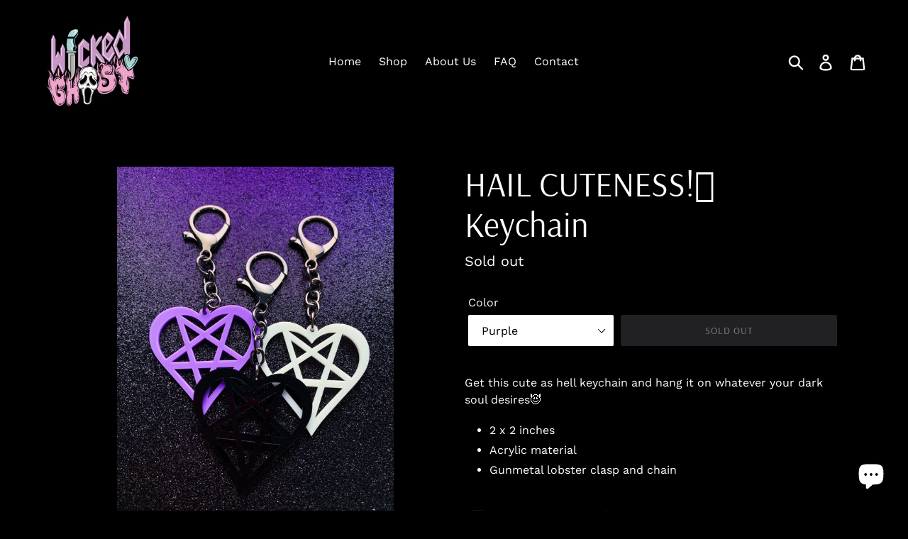

--- FILE ---
content_type: text/html; charset=utf-8
request_url: https://www.wickedghost.com/products/hail-cuteness-%F0%96%A4%90-keychain
body_size: 18546
content:
<!doctype html>
<!--[if IE 9]> <html class="ie9 no-js" lang="en"> <![endif]-->
<!--[if (gt IE 9)|!(IE)]><!--> <html class="no-js" lang="en"> <!--<![endif]-->
<head>
  <meta charset="utf-8">
  <meta http-equiv="X-UA-Compatible" content="IE=edge,chrome=1">
  <meta name="viewport" content="width=device-width,initial-scale=1">
  <meta name="theme-color" content="#434346">
  <link rel="canonical" href="https://www.wickedghost.com/products/hail-cuteness-%f0%96%a4%90-keychain"><title>HAIL CUTENESS!𖤐 Keychain
&ndash; WickedGhost</title><meta name="description" content="Get this cute as hell keychain and hang it on whatever your dark soul desires😈 2 x 2 inches Acrylic material Gunmetal lobster clasp and chain"><!-- /snippets/social-meta-tags.liquid -->




<meta property="og:site_name" content="WickedGhost">
<meta property="og:url" content="https://www.wickedghost.com/products/hail-cuteness-%f0%96%a4%90-keychain">
<meta property="og:title" content="HAIL CUTENESS!𖤐 Keychain">
<meta property="og:type" content="product">
<meta property="og:description" content="Get this cute as hell keychain and hang it on whatever your dark soul desires😈 2 x 2 inches Acrylic material Gunmetal lobster clasp and chain">

  <meta property="og:price:amount" content="9.00">
  <meta property="og:price:currency" content="USD">

<meta property="og:image" content="http://www.wickedghost.com/cdn/shop/products/79A14E54-830F-46A8-A822-3F1FC10F3AED_1200x1200.JPG?v=1558775728"><meta property="og:image" content="http://www.wickedghost.com/cdn/shop/products/870C322E-9DCD-44B5-ADB4-61EF94C77517_1200x1200.JPG?v=1558775728"><meta property="og:image" content="http://www.wickedghost.com/cdn/shop/products/Facetune_25-05-2019-00-04-35_1200x1200.JPG?v=1558775728">
<meta property="og:image:secure_url" content="https://www.wickedghost.com/cdn/shop/products/79A14E54-830F-46A8-A822-3F1FC10F3AED_1200x1200.JPG?v=1558775728"><meta property="og:image:secure_url" content="https://www.wickedghost.com/cdn/shop/products/870C322E-9DCD-44B5-ADB4-61EF94C77517_1200x1200.JPG?v=1558775728"><meta property="og:image:secure_url" content="https://www.wickedghost.com/cdn/shop/products/Facetune_25-05-2019-00-04-35_1200x1200.JPG?v=1558775728">


  <meta name="twitter:site" content="@wickedghostco">

<meta name="twitter:card" content="summary_large_image">
<meta name="twitter:title" content="HAIL CUTENESS!𖤐 Keychain">
<meta name="twitter:description" content="Get this cute as hell keychain and hang it on whatever your dark soul desires😈 2 x 2 inches Acrylic material Gunmetal lobster clasp and chain">


  <link href="//www.wickedghost.com/cdn/shop/t/1/assets/theme.scss.css?v=120314488899538474661759252137" rel="stylesheet" type="text/css" media="all" />

  <script>
    var theme = {
      strings: {
        addToCart: "Add to cart",
        soldOut: "Sold out",
        unavailable: "Unavailable",
        regularPrice: "Regular price",
        sale: "Sale",
        showMore: "Show More",
        showLess: "Show Less",
        addressError: "Error looking up that address",
        addressNoResults: "No results for that address",
        addressQueryLimit: "You have exceeded the Google API usage limit. Consider upgrading to a \u003ca href=\"https:\/\/developers.google.com\/maps\/premium\/usage-limits\"\u003ePremium Plan\u003c\/a\u003e.",
        authError: "There was a problem authenticating your Google Maps account.",
        newWindow: "Opens in a new window.",
        external: "Opens external website.",
        newWindowExternal: "Opens external website in a new window."
      },
      moneyFormat: "${{amount}}"
    }

    document.documentElement.className = document.documentElement.className.replace('no-js', 'js');
  </script>

  <!--[if (lte IE 9) ]><script src="//www.wickedghost.com/cdn/shop/t/1/assets/match-media.min.js?v=22265819453975888031533850760" type="text/javascript"></script><![endif]--><!--[if (gt IE 9)|!(IE)]><!--><script src="//www.wickedghost.com/cdn/shop/t/1/assets/lazysizes.js?v=68441465964607740661533850760" async="async"></script><!--<![endif]-->
  <!--[if lte IE 9]><script src="//www.wickedghost.com/cdn/shop/t/1/assets/lazysizes.min.js?v=179"></script><![endif]-->

  <!--[if (gt IE 9)|!(IE)]><!--><script src="//www.wickedghost.com/cdn/shop/t/1/assets/vendor.js?v=121857302354663160541533850760" defer="defer"></script><!--<![endif]-->
  <!--[if lte IE 9]><script src="//www.wickedghost.com/cdn/shop/t/1/assets/vendor.js?v=121857302354663160541533850760"></script><![endif]-->

  <!--[if (gt IE 9)|!(IE)]><!--><script src="//www.wickedghost.com/cdn/shop/t/1/assets/theme.js?v=34611478454016113181639582272" defer="defer"></script><!--<![endif]-->
  <!--[if lte IE 9]><script src="//www.wickedghost.com/cdn/shop/t/1/assets/theme.js?v=34611478454016113181639582272"></script><![endif]-->

  <script>window.performance && window.performance.mark && window.performance.mark('shopify.content_for_header.start');</script><meta name="facebook-domain-verification" content="tahj7jrcbz8hhy4y8bxv4on29dvwyn">
<meta id="shopify-digital-wallet" name="shopify-digital-wallet" content="/2380595270/digital_wallets/dialog">
<meta name="shopify-checkout-api-token" content="a8b3924dde8714b172f6fa09007e9a2f">
<meta id="in-context-paypal-metadata" data-shop-id="2380595270" data-venmo-supported="false" data-environment="production" data-locale="en_US" data-paypal-v4="true" data-currency="USD">
<link rel="alternate" type="application/json+oembed" href="https://www.wickedghost.com/products/hail-cuteness-%f0%96%a4%90-keychain.oembed">
<script async="async" src="/checkouts/internal/preloads.js?locale=en-US"></script>
<link rel="preconnect" href="https://shop.app" crossorigin="anonymous">
<script async="async" src="https://shop.app/checkouts/internal/preloads.js?locale=en-US&shop_id=2380595270" crossorigin="anonymous"></script>
<script id="apple-pay-shop-capabilities" type="application/json">{"shopId":2380595270,"countryCode":"US","currencyCode":"USD","merchantCapabilities":["supports3DS"],"merchantId":"gid:\/\/shopify\/Shop\/2380595270","merchantName":"WickedGhost","requiredBillingContactFields":["postalAddress","email"],"requiredShippingContactFields":["postalAddress","email"],"shippingType":"shipping","supportedNetworks":["visa","masterCard","amex","discover","elo","jcb"],"total":{"type":"pending","label":"WickedGhost","amount":"1.00"},"shopifyPaymentsEnabled":true,"supportsSubscriptions":true}</script>
<script id="shopify-features" type="application/json">{"accessToken":"a8b3924dde8714b172f6fa09007e9a2f","betas":["rich-media-storefront-analytics"],"domain":"www.wickedghost.com","predictiveSearch":true,"shopId":2380595270,"locale":"en"}</script>
<script>var Shopify = Shopify || {};
Shopify.shop = "wickedghost.myshopify.com";
Shopify.locale = "en";
Shopify.currency = {"active":"USD","rate":"1.0"};
Shopify.country = "US";
Shopify.theme = {"name":"Debut","id":33780793414,"schema_name":"Debut","schema_version":"7.1.1","theme_store_id":796,"role":"main"};
Shopify.theme.handle = "null";
Shopify.theme.style = {"id":null,"handle":null};
Shopify.cdnHost = "www.wickedghost.com/cdn";
Shopify.routes = Shopify.routes || {};
Shopify.routes.root = "/";</script>
<script type="module">!function(o){(o.Shopify=o.Shopify||{}).modules=!0}(window);</script>
<script>!function(o){function n(){var o=[];function n(){o.push(Array.prototype.slice.apply(arguments))}return n.q=o,n}var t=o.Shopify=o.Shopify||{};t.loadFeatures=n(),t.autoloadFeatures=n()}(window);</script>
<script>
  window.ShopifyPay = window.ShopifyPay || {};
  window.ShopifyPay.apiHost = "shop.app\/pay";
  window.ShopifyPay.redirectState = null;
</script>
<script id="shop-js-analytics" type="application/json">{"pageType":"product"}</script>
<script defer="defer" async type="module" src="//www.wickedghost.com/cdn/shopifycloud/shop-js/modules/v2/client.init-shop-cart-sync_BN7fPSNr.en.esm.js"></script>
<script defer="defer" async type="module" src="//www.wickedghost.com/cdn/shopifycloud/shop-js/modules/v2/chunk.common_Cbph3Kss.esm.js"></script>
<script defer="defer" async type="module" src="//www.wickedghost.com/cdn/shopifycloud/shop-js/modules/v2/chunk.modal_DKumMAJ1.esm.js"></script>
<script type="module">
  await import("//www.wickedghost.com/cdn/shopifycloud/shop-js/modules/v2/client.init-shop-cart-sync_BN7fPSNr.en.esm.js");
await import("//www.wickedghost.com/cdn/shopifycloud/shop-js/modules/v2/chunk.common_Cbph3Kss.esm.js");
await import("//www.wickedghost.com/cdn/shopifycloud/shop-js/modules/v2/chunk.modal_DKumMAJ1.esm.js");

  window.Shopify.SignInWithShop?.initShopCartSync?.({"fedCMEnabled":true,"windoidEnabled":true});

</script>
<script>
  window.Shopify = window.Shopify || {};
  if (!window.Shopify.featureAssets) window.Shopify.featureAssets = {};
  window.Shopify.featureAssets['shop-js'] = {"shop-cart-sync":["modules/v2/client.shop-cart-sync_CJVUk8Jm.en.esm.js","modules/v2/chunk.common_Cbph3Kss.esm.js","modules/v2/chunk.modal_DKumMAJ1.esm.js"],"init-fed-cm":["modules/v2/client.init-fed-cm_7Fvt41F4.en.esm.js","modules/v2/chunk.common_Cbph3Kss.esm.js","modules/v2/chunk.modal_DKumMAJ1.esm.js"],"init-shop-email-lookup-coordinator":["modules/v2/client.init-shop-email-lookup-coordinator_Cc088_bR.en.esm.js","modules/v2/chunk.common_Cbph3Kss.esm.js","modules/v2/chunk.modal_DKumMAJ1.esm.js"],"init-windoid":["modules/v2/client.init-windoid_hPopwJRj.en.esm.js","modules/v2/chunk.common_Cbph3Kss.esm.js","modules/v2/chunk.modal_DKumMAJ1.esm.js"],"shop-button":["modules/v2/client.shop-button_B0jaPSNF.en.esm.js","modules/v2/chunk.common_Cbph3Kss.esm.js","modules/v2/chunk.modal_DKumMAJ1.esm.js"],"shop-cash-offers":["modules/v2/client.shop-cash-offers_DPIskqss.en.esm.js","modules/v2/chunk.common_Cbph3Kss.esm.js","modules/v2/chunk.modal_DKumMAJ1.esm.js"],"shop-toast-manager":["modules/v2/client.shop-toast-manager_CK7RT69O.en.esm.js","modules/v2/chunk.common_Cbph3Kss.esm.js","modules/v2/chunk.modal_DKumMAJ1.esm.js"],"init-shop-cart-sync":["modules/v2/client.init-shop-cart-sync_BN7fPSNr.en.esm.js","modules/v2/chunk.common_Cbph3Kss.esm.js","modules/v2/chunk.modal_DKumMAJ1.esm.js"],"init-customer-accounts-sign-up":["modules/v2/client.init-customer-accounts-sign-up_CfPf4CXf.en.esm.js","modules/v2/client.shop-login-button_DeIztwXF.en.esm.js","modules/v2/chunk.common_Cbph3Kss.esm.js","modules/v2/chunk.modal_DKumMAJ1.esm.js"],"pay-button":["modules/v2/client.pay-button_CgIwFSYN.en.esm.js","modules/v2/chunk.common_Cbph3Kss.esm.js","modules/v2/chunk.modal_DKumMAJ1.esm.js"],"init-customer-accounts":["modules/v2/client.init-customer-accounts_DQ3x16JI.en.esm.js","modules/v2/client.shop-login-button_DeIztwXF.en.esm.js","modules/v2/chunk.common_Cbph3Kss.esm.js","modules/v2/chunk.modal_DKumMAJ1.esm.js"],"avatar":["modules/v2/client.avatar_BTnouDA3.en.esm.js"],"init-shop-for-new-customer-accounts":["modules/v2/client.init-shop-for-new-customer-accounts_CsZy_esa.en.esm.js","modules/v2/client.shop-login-button_DeIztwXF.en.esm.js","modules/v2/chunk.common_Cbph3Kss.esm.js","modules/v2/chunk.modal_DKumMAJ1.esm.js"],"shop-follow-button":["modules/v2/client.shop-follow-button_BRMJjgGd.en.esm.js","modules/v2/chunk.common_Cbph3Kss.esm.js","modules/v2/chunk.modal_DKumMAJ1.esm.js"],"checkout-modal":["modules/v2/client.checkout-modal_B9Drz_yf.en.esm.js","modules/v2/chunk.common_Cbph3Kss.esm.js","modules/v2/chunk.modal_DKumMAJ1.esm.js"],"shop-login-button":["modules/v2/client.shop-login-button_DeIztwXF.en.esm.js","modules/v2/chunk.common_Cbph3Kss.esm.js","modules/v2/chunk.modal_DKumMAJ1.esm.js"],"lead-capture":["modules/v2/client.lead-capture_DXYzFM3R.en.esm.js","modules/v2/chunk.common_Cbph3Kss.esm.js","modules/v2/chunk.modal_DKumMAJ1.esm.js"],"shop-login":["modules/v2/client.shop-login_CA5pJqmO.en.esm.js","modules/v2/chunk.common_Cbph3Kss.esm.js","modules/v2/chunk.modal_DKumMAJ1.esm.js"],"payment-terms":["modules/v2/client.payment-terms_BxzfvcZJ.en.esm.js","modules/v2/chunk.common_Cbph3Kss.esm.js","modules/v2/chunk.modal_DKumMAJ1.esm.js"]};
</script>
<script>(function() {
  var isLoaded = false;
  function asyncLoad() {
    if (isLoaded) return;
    isLoaded = true;
    var urls = ["https:\/\/chimpstatic.com\/mcjs-connected\/js\/users\/29955cc61bff5bdab3a889278\/12b47a172099389491ba46aa2.js?shop=wickedghost.myshopify.com"];
    for (var i = 0; i < urls.length; i++) {
      var s = document.createElement('script');
      s.type = 'text/javascript';
      s.async = true;
      s.src = urls[i];
      var x = document.getElementsByTagName('script')[0];
      x.parentNode.insertBefore(s, x);
    }
  };
  if(window.attachEvent) {
    window.attachEvent('onload', asyncLoad);
  } else {
    window.addEventListener('load', asyncLoad, false);
  }
})();</script>
<script id="__st">var __st={"a":2380595270,"offset":-28800,"reqid":"fe72c226-53e4-4df4-8d69-4c0503896b79-1769909305","pageurl":"www.wickedghost.com\/products\/hail-cuteness-%F0%96%A4%90-keychain","u":"33548ed09b1c","p":"product","rtyp":"product","rid":2080446480454};</script>
<script>window.ShopifyPaypalV4VisibilityTracking = true;</script>
<script id="captcha-bootstrap">!function(){'use strict';const t='contact',e='account',n='new_comment',o=[[t,t],['blogs',n],['comments',n],[t,'customer']],c=[[e,'customer_login'],[e,'guest_login'],[e,'recover_customer_password'],[e,'create_customer']],r=t=>t.map((([t,e])=>`form[action*='/${t}']:not([data-nocaptcha='true']) input[name='form_type'][value='${e}']`)).join(','),a=t=>()=>t?[...document.querySelectorAll(t)].map((t=>t.form)):[];function s(){const t=[...o],e=r(t);return a(e)}const i='password',u='form_key',d=['recaptcha-v3-token','g-recaptcha-response','h-captcha-response',i],f=()=>{try{return window.sessionStorage}catch{return}},m='__shopify_v',_=t=>t.elements[u];function p(t,e,n=!1){try{const o=window.sessionStorage,c=JSON.parse(o.getItem(e)),{data:r}=function(t){const{data:e,action:n}=t;return t[m]||n?{data:e,action:n}:{data:t,action:n}}(c);for(const[e,n]of Object.entries(r))t.elements[e]&&(t.elements[e].value=n);n&&o.removeItem(e)}catch(o){console.error('form repopulation failed',{error:o})}}const l='form_type',E='cptcha';function T(t){t.dataset[E]=!0}const w=window,h=w.document,L='Shopify',v='ce_forms',y='captcha';let A=!1;((t,e)=>{const n=(g='f06e6c50-85a8-45c8-87d0-21a2b65856fe',I='https://cdn.shopify.com/shopifycloud/storefront-forms-hcaptcha/ce_storefront_forms_captcha_hcaptcha.v1.5.2.iife.js',D={infoText:'Protected by hCaptcha',privacyText:'Privacy',termsText:'Terms'},(t,e,n)=>{const o=w[L][v],c=o.bindForm;if(c)return c(t,g,e,D).then(n);var r;o.q.push([[t,g,e,D],n]),r=I,A||(h.body.append(Object.assign(h.createElement('script'),{id:'captcha-provider',async:!0,src:r})),A=!0)});var g,I,D;w[L]=w[L]||{},w[L][v]=w[L][v]||{},w[L][v].q=[],w[L][y]=w[L][y]||{},w[L][y].protect=function(t,e){n(t,void 0,e),T(t)},Object.freeze(w[L][y]),function(t,e,n,w,h,L){const[v,y,A,g]=function(t,e,n){const i=e?o:[],u=t?c:[],d=[...i,...u],f=r(d),m=r(i),_=r(d.filter((([t,e])=>n.includes(e))));return[a(f),a(m),a(_),s()]}(w,h,L),I=t=>{const e=t.target;return e instanceof HTMLFormElement?e:e&&e.form},D=t=>v().includes(t);t.addEventListener('submit',(t=>{const e=I(t);if(!e)return;const n=D(e)&&!e.dataset.hcaptchaBound&&!e.dataset.recaptchaBound,o=_(e),c=g().includes(e)&&(!o||!o.value);(n||c)&&t.preventDefault(),c&&!n&&(function(t){try{if(!f())return;!function(t){const e=f();if(!e)return;const n=_(t);if(!n)return;const o=n.value;o&&e.removeItem(o)}(t);const e=Array.from(Array(32),(()=>Math.random().toString(36)[2])).join('');!function(t,e){_(t)||t.append(Object.assign(document.createElement('input'),{type:'hidden',name:u})),t.elements[u].value=e}(t,e),function(t,e){const n=f();if(!n)return;const o=[...t.querySelectorAll(`input[type='${i}']`)].map((({name:t})=>t)),c=[...d,...o],r={};for(const[a,s]of new FormData(t).entries())c.includes(a)||(r[a]=s);n.setItem(e,JSON.stringify({[m]:1,action:t.action,data:r}))}(t,e)}catch(e){console.error('failed to persist form',e)}}(e),e.submit())}));const S=(t,e)=>{t&&!t.dataset[E]&&(n(t,e.some((e=>e===t))),T(t))};for(const o of['focusin','change'])t.addEventListener(o,(t=>{const e=I(t);D(e)&&S(e,y())}));const B=e.get('form_key'),M=e.get(l),P=B&&M;t.addEventListener('DOMContentLoaded',(()=>{const t=y();if(P)for(const e of t)e.elements[l].value===M&&p(e,B);[...new Set([...A(),...v().filter((t=>'true'===t.dataset.shopifyCaptcha))])].forEach((e=>S(e,t)))}))}(h,new URLSearchParams(w.location.search),n,t,e,['guest_login'])})(!0,!0)}();</script>
<script integrity="sha256-4kQ18oKyAcykRKYeNunJcIwy7WH5gtpwJnB7kiuLZ1E=" data-source-attribution="shopify.loadfeatures" defer="defer" src="//www.wickedghost.com/cdn/shopifycloud/storefront/assets/storefront/load_feature-a0a9edcb.js" crossorigin="anonymous"></script>
<script crossorigin="anonymous" defer="defer" src="//www.wickedghost.com/cdn/shopifycloud/storefront/assets/shopify_pay/storefront-65b4c6d7.js?v=20250812"></script>
<script data-source-attribution="shopify.dynamic_checkout.dynamic.init">var Shopify=Shopify||{};Shopify.PaymentButton=Shopify.PaymentButton||{isStorefrontPortableWallets:!0,init:function(){window.Shopify.PaymentButton.init=function(){};var t=document.createElement("script");t.src="https://www.wickedghost.com/cdn/shopifycloud/portable-wallets/latest/portable-wallets.en.js",t.type="module",document.head.appendChild(t)}};
</script>
<script data-source-attribution="shopify.dynamic_checkout.buyer_consent">
  function portableWalletsHideBuyerConsent(e){var t=document.getElementById("shopify-buyer-consent"),n=document.getElementById("shopify-subscription-policy-button");t&&n&&(t.classList.add("hidden"),t.setAttribute("aria-hidden","true"),n.removeEventListener("click",e))}function portableWalletsShowBuyerConsent(e){var t=document.getElementById("shopify-buyer-consent"),n=document.getElementById("shopify-subscription-policy-button");t&&n&&(t.classList.remove("hidden"),t.removeAttribute("aria-hidden"),n.addEventListener("click",e))}window.Shopify?.PaymentButton&&(window.Shopify.PaymentButton.hideBuyerConsent=portableWalletsHideBuyerConsent,window.Shopify.PaymentButton.showBuyerConsent=portableWalletsShowBuyerConsent);
</script>
<script data-source-attribution="shopify.dynamic_checkout.cart.bootstrap">document.addEventListener("DOMContentLoaded",(function(){function t(){return document.querySelector("shopify-accelerated-checkout-cart, shopify-accelerated-checkout")}if(t())Shopify.PaymentButton.init();else{new MutationObserver((function(e,n){t()&&(Shopify.PaymentButton.init(),n.disconnect())})).observe(document.body,{childList:!0,subtree:!0})}}));
</script>
<link id="shopify-accelerated-checkout-styles" rel="stylesheet" media="screen" href="https://www.wickedghost.com/cdn/shopifycloud/portable-wallets/latest/accelerated-checkout-backwards-compat.css" crossorigin="anonymous">
<style id="shopify-accelerated-checkout-cart">
        #shopify-buyer-consent {
  margin-top: 1em;
  display: inline-block;
  width: 100%;
}

#shopify-buyer-consent.hidden {
  display: none;
}

#shopify-subscription-policy-button {
  background: none;
  border: none;
  padding: 0;
  text-decoration: underline;
  font-size: inherit;
  cursor: pointer;
}

#shopify-subscription-policy-button::before {
  box-shadow: none;
}

      </style>

<script>window.performance && window.performance.mark && window.performance.mark('shopify.content_for_header.end');</script>
  
<script src="https://cdn.shopify.com/extensions/e8878072-2f6b-4e89-8082-94b04320908d/inbox-1254/assets/inbox-chat-loader.js" type="text/javascript" defer="defer"></script>
<link href="https://monorail-edge.shopifysvc.com" rel="dns-prefetch">
<script>(function(){if ("sendBeacon" in navigator && "performance" in window) {try {var session_token_from_headers = performance.getEntriesByType('navigation')[0].serverTiming.find(x => x.name == '_s').description;} catch {var session_token_from_headers = undefined;}var session_cookie_matches = document.cookie.match(/_shopify_s=([^;]*)/);var session_token_from_cookie = session_cookie_matches && session_cookie_matches.length === 2 ? session_cookie_matches[1] : "";var session_token = session_token_from_headers || session_token_from_cookie || "";function handle_abandonment_event(e) {var entries = performance.getEntries().filter(function(entry) {return /monorail-edge.shopifysvc.com/.test(entry.name);});if (!window.abandonment_tracked && entries.length === 0) {window.abandonment_tracked = true;var currentMs = Date.now();var navigation_start = performance.timing.navigationStart;var payload = {shop_id: 2380595270,url: window.location.href,navigation_start,duration: currentMs - navigation_start,session_token,page_type: "product"};window.navigator.sendBeacon("https://monorail-edge.shopifysvc.com/v1/produce", JSON.stringify({schema_id: "online_store_buyer_site_abandonment/1.1",payload: payload,metadata: {event_created_at_ms: currentMs,event_sent_at_ms: currentMs}}));}}window.addEventListener('pagehide', handle_abandonment_event);}}());</script>
<script id="web-pixels-manager-setup">(function e(e,d,r,n,o){if(void 0===o&&(o={}),!Boolean(null===(a=null===(i=window.Shopify)||void 0===i?void 0:i.analytics)||void 0===a?void 0:a.replayQueue)){var i,a;window.Shopify=window.Shopify||{};var t=window.Shopify;t.analytics=t.analytics||{};var s=t.analytics;s.replayQueue=[],s.publish=function(e,d,r){return s.replayQueue.push([e,d,r]),!0};try{self.performance.mark("wpm:start")}catch(e){}var l=function(){var e={modern:/Edge?\/(1{2}[4-9]|1[2-9]\d|[2-9]\d{2}|\d{4,})\.\d+(\.\d+|)|Firefox\/(1{2}[4-9]|1[2-9]\d|[2-9]\d{2}|\d{4,})\.\d+(\.\d+|)|Chrom(ium|e)\/(9{2}|\d{3,})\.\d+(\.\d+|)|(Maci|X1{2}).+ Version\/(15\.\d+|(1[6-9]|[2-9]\d|\d{3,})\.\d+)([,.]\d+|)( \(\w+\)|)( Mobile\/\w+|) Safari\/|Chrome.+OPR\/(9{2}|\d{3,})\.\d+\.\d+|(CPU[ +]OS|iPhone[ +]OS|CPU[ +]iPhone|CPU IPhone OS|CPU iPad OS)[ +]+(15[._]\d+|(1[6-9]|[2-9]\d|\d{3,})[._]\d+)([._]\d+|)|Android:?[ /-](13[3-9]|1[4-9]\d|[2-9]\d{2}|\d{4,})(\.\d+|)(\.\d+|)|Android.+Firefox\/(13[5-9]|1[4-9]\d|[2-9]\d{2}|\d{4,})\.\d+(\.\d+|)|Android.+Chrom(ium|e)\/(13[3-9]|1[4-9]\d|[2-9]\d{2}|\d{4,})\.\d+(\.\d+|)|SamsungBrowser\/([2-9]\d|\d{3,})\.\d+/,legacy:/Edge?\/(1[6-9]|[2-9]\d|\d{3,})\.\d+(\.\d+|)|Firefox\/(5[4-9]|[6-9]\d|\d{3,})\.\d+(\.\d+|)|Chrom(ium|e)\/(5[1-9]|[6-9]\d|\d{3,})\.\d+(\.\d+|)([\d.]+$|.*Safari\/(?![\d.]+ Edge\/[\d.]+$))|(Maci|X1{2}).+ Version\/(10\.\d+|(1[1-9]|[2-9]\d|\d{3,})\.\d+)([,.]\d+|)( \(\w+\)|)( Mobile\/\w+|) Safari\/|Chrome.+OPR\/(3[89]|[4-9]\d|\d{3,})\.\d+\.\d+|(CPU[ +]OS|iPhone[ +]OS|CPU[ +]iPhone|CPU IPhone OS|CPU iPad OS)[ +]+(10[._]\d+|(1[1-9]|[2-9]\d|\d{3,})[._]\d+)([._]\d+|)|Android:?[ /-](13[3-9]|1[4-9]\d|[2-9]\d{2}|\d{4,})(\.\d+|)(\.\d+|)|Mobile Safari.+OPR\/([89]\d|\d{3,})\.\d+\.\d+|Android.+Firefox\/(13[5-9]|1[4-9]\d|[2-9]\d{2}|\d{4,})\.\d+(\.\d+|)|Android.+Chrom(ium|e)\/(13[3-9]|1[4-9]\d|[2-9]\d{2}|\d{4,})\.\d+(\.\d+|)|Android.+(UC? ?Browser|UCWEB|U3)[ /]?(15\.([5-9]|\d{2,})|(1[6-9]|[2-9]\d|\d{3,})\.\d+)\.\d+|SamsungBrowser\/(5\.\d+|([6-9]|\d{2,})\.\d+)|Android.+MQ{2}Browser\/(14(\.(9|\d{2,})|)|(1[5-9]|[2-9]\d|\d{3,})(\.\d+|))(\.\d+|)|K[Aa][Ii]OS\/(3\.\d+|([4-9]|\d{2,})\.\d+)(\.\d+|)/},d=e.modern,r=e.legacy,n=navigator.userAgent;return n.match(d)?"modern":n.match(r)?"legacy":"unknown"}(),u="modern"===l?"modern":"legacy",c=(null!=n?n:{modern:"",legacy:""})[u],f=function(e){return[e.baseUrl,"/wpm","/b",e.hashVersion,"modern"===e.buildTarget?"m":"l",".js"].join("")}({baseUrl:d,hashVersion:r,buildTarget:u}),m=function(e){var d=e.version,r=e.bundleTarget,n=e.surface,o=e.pageUrl,i=e.monorailEndpoint;return{emit:function(e){var a=e.status,t=e.errorMsg,s=(new Date).getTime(),l=JSON.stringify({metadata:{event_sent_at_ms:s},events:[{schema_id:"web_pixels_manager_load/3.1",payload:{version:d,bundle_target:r,page_url:o,status:a,surface:n,error_msg:t},metadata:{event_created_at_ms:s}}]});if(!i)return console&&console.warn&&console.warn("[Web Pixels Manager] No Monorail endpoint provided, skipping logging."),!1;try{return self.navigator.sendBeacon.bind(self.navigator)(i,l)}catch(e){}var u=new XMLHttpRequest;try{return u.open("POST",i,!0),u.setRequestHeader("Content-Type","text/plain"),u.send(l),!0}catch(e){return console&&console.warn&&console.warn("[Web Pixels Manager] Got an unhandled error while logging to Monorail."),!1}}}}({version:r,bundleTarget:l,surface:e.surface,pageUrl:self.location.href,monorailEndpoint:e.monorailEndpoint});try{o.browserTarget=l,function(e){var d=e.src,r=e.async,n=void 0===r||r,o=e.onload,i=e.onerror,a=e.sri,t=e.scriptDataAttributes,s=void 0===t?{}:t,l=document.createElement("script"),u=document.querySelector("head"),c=document.querySelector("body");if(l.async=n,l.src=d,a&&(l.integrity=a,l.crossOrigin="anonymous"),s)for(var f in s)if(Object.prototype.hasOwnProperty.call(s,f))try{l.dataset[f]=s[f]}catch(e){}if(o&&l.addEventListener("load",o),i&&l.addEventListener("error",i),u)u.appendChild(l);else{if(!c)throw new Error("Did not find a head or body element to append the script");c.appendChild(l)}}({src:f,async:!0,onload:function(){if(!function(){var e,d;return Boolean(null===(d=null===(e=window.Shopify)||void 0===e?void 0:e.analytics)||void 0===d?void 0:d.initialized)}()){var d=window.webPixelsManager.init(e)||void 0;if(d){var r=window.Shopify.analytics;r.replayQueue.forEach((function(e){var r=e[0],n=e[1],o=e[2];d.publishCustomEvent(r,n,o)})),r.replayQueue=[],r.publish=d.publishCustomEvent,r.visitor=d.visitor,r.initialized=!0}}},onerror:function(){return m.emit({status:"failed",errorMsg:"".concat(f," has failed to load")})},sri:function(e){var d=/^sha384-[A-Za-z0-9+/=]+$/;return"string"==typeof e&&d.test(e)}(c)?c:"",scriptDataAttributes:o}),m.emit({status:"loading"})}catch(e){m.emit({status:"failed",errorMsg:(null==e?void 0:e.message)||"Unknown error"})}}})({shopId: 2380595270,storefrontBaseUrl: "https://www.wickedghost.com",extensionsBaseUrl: "https://extensions.shopifycdn.com/cdn/shopifycloud/web-pixels-manager",monorailEndpoint: "https://monorail-edge.shopifysvc.com/unstable/produce_batch",surface: "storefront-renderer",enabledBetaFlags: ["2dca8a86"],webPixelsConfigList: [{"id":"164823118","configuration":"{\"pixel_id\":\"697466435510093\",\"pixel_type\":\"facebook_pixel\",\"metaapp_system_user_token\":\"-\"}","eventPayloadVersion":"v1","runtimeContext":"OPEN","scriptVersion":"ca16bc87fe92b6042fbaa3acc2fbdaa6","type":"APP","apiClientId":2329312,"privacyPurposes":["ANALYTICS","MARKETING","SALE_OF_DATA"],"dataSharingAdjustments":{"protectedCustomerApprovalScopes":["read_customer_address","read_customer_email","read_customer_name","read_customer_personal_data","read_customer_phone"]}},{"id":"shopify-app-pixel","configuration":"{}","eventPayloadVersion":"v1","runtimeContext":"STRICT","scriptVersion":"0450","apiClientId":"shopify-pixel","type":"APP","privacyPurposes":["ANALYTICS","MARKETING"]},{"id":"shopify-custom-pixel","eventPayloadVersion":"v1","runtimeContext":"LAX","scriptVersion":"0450","apiClientId":"shopify-pixel","type":"CUSTOM","privacyPurposes":["ANALYTICS","MARKETING"]}],isMerchantRequest: false,initData: {"shop":{"name":"WickedGhost","paymentSettings":{"currencyCode":"USD"},"myshopifyDomain":"wickedghost.myshopify.com","countryCode":"US","storefrontUrl":"https:\/\/www.wickedghost.com"},"customer":null,"cart":null,"checkout":null,"productVariants":[{"price":{"amount":9.0,"currencyCode":"USD"},"product":{"title":"HAIL CUTENESS!𖤐 Keychain","vendor":"WickedGhost","id":"2080446480454","untranslatedTitle":"HAIL CUTENESS!𖤐 Keychain","url":"\/products\/hail-cuteness-%F0%96%A4%90-keychain","type":""},"id":"20782428553286","image":{"src":"\/\/www.wickedghost.com\/cdn\/shop\/products\/79A14E54-830F-46A8-A822-3F1FC10F3AED.JPG?v=1558775728"},"sku":"","title":"Purple","untranslatedTitle":"Purple"},{"price":{"amount":9.0,"currencyCode":"USD"},"product":{"title":"HAIL CUTENESS!𖤐 Keychain","vendor":"WickedGhost","id":"2080446480454","untranslatedTitle":"HAIL CUTENESS!𖤐 Keychain","url":"\/products\/hail-cuteness-%F0%96%A4%90-keychain","type":""},"id":"20782448967750","image":{"src":"\/\/www.wickedghost.com\/cdn\/shop\/products\/79A14E54-830F-46A8-A822-3F1FC10F3AED.JPG?v=1558775728"},"sku":"","title":"Black","untranslatedTitle":"Black"},{"price":{"amount":9.0,"currencyCode":"USD"},"product":{"title":"HAIL CUTENESS!𖤐 Keychain","vendor":"WickedGhost","id":"2080446480454","untranslatedTitle":"HAIL CUTENESS!𖤐 Keychain","url":"\/products\/hail-cuteness-%F0%96%A4%90-keychain","type":""},"id":"20782449000518","image":{"src":"\/\/www.wickedghost.com\/cdn\/shop\/products\/79A14E54-830F-46A8-A822-3F1FC10F3AED.JPG?v=1558775728"},"sku":"","title":"White","untranslatedTitle":"White"}],"purchasingCompany":null},},"https://www.wickedghost.com/cdn","1d2a099fw23dfb22ep557258f5m7a2edbae",{"modern":"","legacy":""},{"shopId":"2380595270","storefrontBaseUrl":"https:\/\/www.wickedghost.com","extensionBaseUrl":"https:\/\/extensions.shopifycdn.com\/cdn\/shopifycloud\/web-pixels-manager","surface":"storefront-renderer","enabledBetaFlags":"[\"2dca8a86\"]","isMerchantRequest":"false","hashVersion":"1d2a099fw23dfb22ep557258f5m7a2edbae","publish":"custom","events":"[[\"page_viewed\",{}],[\"product_viewed\",{\"productVariant\":{\"price\":{\"amount\":9.0,\"currencyCode\":\"USD\"},\"product\":{\"title\":\"HAIL CUTENESS!𖤐 Keychain\",\"vendor\":\"WickedGhost\",\"id\":\"2080446480454\",\"untranslatedTitle\":\"HAIL CUTENESS!𖤐 Keychain\",\"url\":\"\/products\/hail-cuteness-%F0%96%A4%90-keychain\",\"type\":\"\"},\"id\":\"20782428553286\",\"image\":{\"src\":\"\/\/www.wickedghost.com\/cdn\/shop\/products\/79A14E54-830F-46A8-A822-3F1FC10F3AED.JPG?v=1558775728\"},\"sku\":\"\",\"title\":\"Purple\",\"untranslatedTitle\":\"Purple\"}}]]"});</script><script>
  window.ShopifyAnalytics = window.ShopifyAnalytics || {};
  window.ShopifyAnalytics.meta = window.ShopifyAnalytics.meta || {};
  window.ShopifyAnalytics.meta.currency = 'USD';
  var meta = {"product":{"id":2080446480454,"gid":"gid:\/\/shopify\/Product\/2080446480454","vendor":"WickedGhost","type":"","handle":"hail-cuteness-𖤐-keychain","variants":[{"id":20782428553286,"price":900,"name":"HAIL CUTENESS!𖤐 Keychain - Purple","public_title":"Purple","sku":""},{"id":20782448967750,"price":900,"name":"HAIL CUTENESS!𖤐 Keychain - Black","public_title":"Black","sku":""},{"id":20782449000518,"price":900,"name":"HAIL CUTENESS!𖤐 Keychain - White","public_title":"White","sku":""}],"remote":false},"page":{"pageType":"product","resourceType":"product","resourceId":2080446480454,"requestId":"fe72c226-53e4-4df4-8d69-4c0503896b79-1769909305"}};
  for (var attr in meta) {
    window.ShopifyAnalytics.meta[attr] = meta[attr];
  }
</script>
<script class="analytics">
  (function () {
    var customDocumentWrite = function(content) {
      var jquery = null;

      if (window.jQuery) {
        jquery = window.jQuery;
      } else if (window.Checkout && window.Checkout.$) {
        jquery = window.Checkout.$;
      }

      if (jquery) {
        jquery('body').append(content);
      }
    };

    var hasLoggedConversion = function(token) {
      if (token) {
        return document.cookie.indexOf('loggedConversion=' + token) !== -1;
      }
      return false;
    }

    var setCookieIfConversion = function(token) {
      if (token) {
        var twoMonthsFromNow = new Date(Date.now());
        twoMonthsFromNow.setMonth(twoMonthsFromNow.getMonth() + 2);

        document.cookie = 'loggedConversion=' + token + '; expires=' + twoMonthsFromNow;
      }
    }

    var trekkie = window.ShopifyAnalytics.lib = window.trekkie = window.trekkie || [];
    if (trekkie.integrations) {
      return;
    }
    trekkie.methods = [
      'identify',
      'page',
      'ready',
      'track',
      'trackForm',
      'trackLink'
    ];
    trekkie.factory = function(method) {
      return function() {
        var args = Array.prototype.slice.call(arguments);
        args.unshift(method);
        trekkie.push(args);
        return trekkie;
      };
    };
    for (var i = 0; i < trekkie.methods.length; i++) {
      var key = trekkie.methods[i];
      trekkie[key] = trekkie.factory(key);
    }
    trekkie.load = function(config) {
      trekkie.config = config || {};
      trekkie.config.initialDocumentCookie = document.cookie;
      var first = document.getElementsByTagName('script')[0];
      var script = document.createElement('script');
      script.type = 'text/javascript';
      script.onerror = function(e) {
        var scriptFallback = document.createElement('script');
        scriptFallback.type = 'text/javascript';
        scriptFallback.onerror = function(error) {
                var Monorail = {
      produce: function produce(monorailDomain, schemaId, payload) {
        var currentMs = new Date().getTime();
        var event = {
          schema_id: schemaId,
          payload: payload,
          metadata: {
            event_created_at_ms: currentMs,
            event_sent_at_ms: currentMs
          }
        };
        return Monorail.sendRequest("https://" + monorailDomain + "/v1/produce", JSON.stringify(event));
      },
      sendRequest: function sendRequest(endpointUrl, payload) {
        // Try the sendBeacon API
        if (window && window.navigator && typeof window.navigator.sendBeacon === 'function' && typeof window.Blob === 'function' && !Monorail.isIos12()) {
          var blobData = new window.Blob([payload], {
            type: 'text/plain'
          });

          if (window.navigator.sendBeacon(endpointUrl, blobData)) {
            return true;
          } // sendBeacon was not successful

        } // XHR beacon

        var xhr = new XMLHttpRequest();

        try {
          xhr.open('POST', endpointUrl);
          xhr.setRequestHeader('Content-Type', 'text/plain');
          xhr.send(payload);
        } catch (e) {
          console.log(e);
        }

        return false;
      },
      isIos12: function isIos12() {
        return window.navigator.userAgent.lastIndexOf('iPhone; CPU iPhone OS 12_') !== -1 || window.navigator.userAgent.lastIndexOf('iPad; CPU OS 12_') !== -1;
      }
    };
    Monorail.produce('monorail-edge.shopifysvc.com',
      'trekkie_storefront_load_errors/1.1',
      {shop_id: 2380595270,
      theme_id: 33780793414,
      app_name: "storefront",
      context_url: window.location.href,
      source_url: "//www.wickedghost.com/cdn/s/trekkie.storefront.c59ea00e0474b293ae6629561379568a2d7c4bba.min.js"});

        };
        scriptFallback.async = true;
        scriptFallback.src = '//www.wickedghost.com/cdn/s/trekkie.storefront.c59ea00e0474b293ae6629561379568a2d7c4bba.min.js';
        first.parentNode.insertBefore(scriptFallback, first);
      };
      script.async = true;
      script.src = '//www.wickedghost.com/cdn/s/trekkie.storefront.c59ea00e0474b293ae6629561379568a2d7c4bba.min.js';
      first.parentNode.insertBefore(script, first);
    };
    trekkie.load(
      {"Trekkie":{"appName":"storefront","development":false,"defaultAttributes":{"shopId":2380595270,"isMerchantRequest":null,"themeId":33780793414,"themeCityHash":"17339039977934351259","contentLanguage":"en","currency":"USD","eventMetadataId":"b2b35cc2-fcee-439a-ae9f-6900db0b5a84"},"isServerSideCookieWritingEnabled":true,"monorailRegion":"shop_domain","enabledBetaFlags":["65f19447","b5387b81"]},"Session Attribution":{},"S2S":{"facebookCapiEnabled":true,"source":"trekkie-storefront-renderer","apiClientId":580111}}
    );

    var loaded = false;
    trekkie.ready(function() {
      if (loaded) return;
      loaded = true;

      window.ShopifyAnalytics.lib = window.trekkie;

      var originalDocumentWrite = document.write;
      document.write = customDocumentWrite;
      try { window.ShopifyAnalytics.merchantGoogleAnalytics.call(this); } catch(error) {};
      document.write = originalDocumentWrite;

      window.ShopifyAnalytics.lib.page(null,{"pageType":"product","resourceType":"product","resourceId":2080446480454,"requestId":"fe72c226-53e4-4df4-8d69-4c0503896b79-1769909305","shopifyEmitted":true});

      var match = window.location.pathname.match(/checkouts\/(.+)\/(thank_you|post_purchase)/)
      var token = match? match[1]: undefined;
      if (!hasLoggedConversion(token)) {
        setCookieIfConversion(token);
        window.ShopifyAnalytics.lib.track("Viewed Product",{"currency":"USD","variantId":20782428553286,"productId":2080446480454,"productGid":"gid:\/\/shopify\/Product\/2080446480454","name":"HAIL CUTENESS!𖤐 Keychain - Purple","price":"9.00","sku":"","brand":"WickedGhost","variant":"Purple","category":"","nonInteraction":true,"remote":false},undefined,undefined,{"shopifyEmitted":true});
      window.ShopifyAnalytics.lib.track("monorail:\/\/trekkie_storefront_viewed_product\/1.1",{"currency":"USD","variantId":20782428553286,"productId":2080446480454,"productGid":"gid:\/\/shopify\/Product\/2080446480454","name":"HAIL CUTENESS!𖤐 Keychain - Purple","price":"9.00","sku":"","brand":"WickedGhost","variant":"Purple","category":"","nonInteraction":true,"remote":false,"referer":"https:\/\/www.wickedghost.com\/products\/hail-cuteness-%F0%96%A4%90-keychain"});
      }
    });


        var eventsListenerScript = document.createElement('script');
        eventsListenerScript.async = true;
        eventsListenerScript.src = "//www.wickedghost.com/cdn/shopifycloud/storefront/assets/shop_events_listener-3da45d37.js";
        document.getElementsByTagName('head')[0].appendChild(eventsListenerScript);

})();</script>
<script
  defer
  src="https://www.wickedghost.com/cdn/shopifycloud/perf-kit/shopify-perf-kit-3.1.0.min.js"
  data-application="storefront-renderer"
  data-shop-id="2380595270"
  data-render-region="gcp-us-central1"
  data-page-type="product"
  data-theme-instance-id="33780793414"
  data-theme-name="Debut"
  data-theme-version="7.1.1"
  data-monorail-region="shop_domain"
  data-resource-timing-sampling-rate="10"
  data-shs="true"
  data-shs-beacon="true"
  data-shs-export-with-fetch="true"
  data-shs-logs-sample-rate="1"
  data-shs-beacon-endpoint="https://www.wickedghost.com/api/collect"
></script>
</head>

<body class="template-product">

  <a class="in-page-link visually-hidden skip-link" href="#MainContent">Skip to content</a>

  <div id="SearchDrawer" class="search-bar drawer drawer--top" role="dialog" aria-modal="true" aria-label="Search">
    <div class="search-bar__table">
      <div class="search-bar__table-cell search-bar__form-wrapper">
        <form class="search search-bar__form" action="/search" method="get" role="search">
          <input class="search__input search-bar__input" type="search" name="q" value="" placeholder="Search" aria-label="Search">
          <button class="search-bar__submit search__submit btn--link" type="submit">
            <svg aria-hidden="true" focusable="false" role="presentation" class="icon icon-search" viewBox="0 0 37 40"><path d="M35.6 36l-9.8-9.8c4.1-5.4 3.6-13.2-1.3-18.1-5.4-5.4-14.2-5.4-19.7 0-5.4 5.4-5.4 14.2 0 19.7 2.6 2.6 6.1 4.1 9.8 4.1 3 0 5.9-1 8.3-2.8l9.8 9.8c.4.4.9.6 1.4.6s1-.2 1.4-.6c.9-.9.9-2.1.1-2.9zm-20.9-8.2c-2.6 0-5.1-1-7-2.9-3.9-3.9-3.9-10.1 0-14C9.6 9 12.2 8 14.7 8s5.1 1 7 2.9c3.9 3.9 3.9 10.1 0 14-1.9 1.9-4.4 2.9-7 2.9z"/></svg>
            <span class="icon__fallback-text">Submit</span>
          </button>
        </form>
      </div>
      <div class="search-bar__table-cell text-right">
        <button type="button" class="btn--link search-bar__close js-drawer-close">
          <svg aria-hidden="true" focusable="false" role="presentation" class="icon icon-close" viewBox="0 0 37 40"><path d="M21.3 23l11-11c.8-.8.8-2 0-2.8-.8-.8-2-.8-2.8 0l-11 11-11-11c-.8-.8-2-.8-2.8 0-.8.8-.8 2 0 2.8l11 11-11 11c-.8.8-.8 2 0 2.8.4.4.9.6 1.4.6s1-.2 1.4-.6l11-11 11 11c.4.4.9.6 1.4.6s1-.2 1.4-.6c.8-.8.8-2 0-2.8l-11-11z"/></svg>
          <span class="icon__fallback-text">Close search</span>
        </button>
      </div>
    </div>
  </div>

  <div id="shopify-section-header" class="shopify-section">

<div data-section-id="header" data-section-type="header-section">
  

  <header class="site-header border-bottom logo--left" role="banner">
    <div class="grid grid--no-gutters grid--table site-header__mobile-nav">
      

      

      <div class="grid__item medium-up--one-quarter logo-align--left">
        
        
          <div class="h2 site-header__logo">
        
          
<a href="/" class="site-header__logo-image">
              
              <img class="lazyload js"
                   src="//www.wickedghost.com/cdn/shop/files/WGwebLogo_300x300.png?v=1649145367"
                   data-src="//www.wickedghost.com/cdn/shop/files/WGwebLogo_{width}x.png?v=1649145367"
                   data-widths="[180, 360, 540, 720, 900, 1080, 1296, 1512, 1728, 2048]"
                   data-aspectratio="1.0"
                   data-sizes="auto"
                   alt="WickedGhost"
                   style="max-width: 145px">
              <noscript>
                
                <img src="//www.wickedghost.com/cdn/shop/files/WGwebLogo_145x.png?v=1649145367"
                     srcset="//www.wickedghost.com/cdn/shop/files/WGwebLogo_145x.png?v=1649145367 1x, //www.wickedghost.com/cdn/shop/files/WGwebLogo_145x@2x.png?v=1649145367 2x"
                     alt="WickedGhost"
                     style="max-width: 145px;">
              </noscript>
            </a>
          
        
          </div>
        
      </div>

      
        <nav class="grid__item medium-up--one-half small--hide" id="AccessibleNav" role="navigation">
          <ul class="site-nav list--inline " id="SiteNav">
  



    
      <li>
        <a href="/" class="site-nav__link site-nav__link--main">Home</a>
      </li>
    
  



    
      <li>
        <a href="/collections/all" class="site-nav__link site-nav__link--main">Shop</a>
      </li>
    
  



    
      <li>
        <a href="/pages/about-us" class="site-nav__link site-nav__link--main">About Us</a>
      </li>
    
  



    
      <li>
        <a href="/pages/faq" class="site-nav__link site-nav__link--main">FAQ</a>
      </li>
    
  



    
      <li>
        <a href="/pages/contact-us" class="site-nav__link site-nav__link--main">Contact</a>
      </li>
    
  
</ul>

        </nav>
      

      <div class="grid__item medium-up--one-quarter text-right site-header__icons site-header__icons--plus">
        <div class="site-header__icons-wrapper">
          
            <div class="site-header__search site-header__icon small--hide">
              <form action="/search" method="get" class="search-header search" role="search">
  <input class="search-header__input search__input"
    type="search"
    name="q"
    placeholder="Search"
    aria-label="Search">
  <button class="search-header__submit search__submit btn--link site-header__icon" type="submit">
    <svg aria-hidden="true" focusable="false" role="presentation" class="icon icon-search" viewBox="0 0 37 40"><path d="M35.6 36l-9.8-9.8c4.1-5.4 3.6-13.2-1.3-18.1-5.4-5.4-14.2-5.4-19.7 0-5.4 5.4-5.4 14.2 0 19.7 2.6 2.6 6.1 4.1 9.8 4.1 3 0 5.9-1 8.3-2.8l9.8 9.8c.4.4.9.6 1.4.6s1-.2 1.4-.6c.9-.9.9-2.1.1-2.9zm-20.9-8.2c-2.6 0-5.1-1-7-2.9-3.9-3.9-3.9-10.1 0-14C9.6 9 12.2 8 14.7 8s5.1 1 7 2.9c3.9 3.9 3.9 10.1 0 14-1.9 1.9-4.4 2.9-7 2.9z"/></svg>
    <span class="icon__fallback-text">Submit</span>
  </button>
</form>

            </div>
          

          <button type="button" class="btn--link site-header__icon site-header__search-toggle js-drawer-open-top medium-up--hide">
            <svg aria-hidden="true" focusable="false" role="presentation" class="icon icon-search" viewBox="0 0 37 40"><path d="M35.6 36l-9.8-9.8c4.1-5.4 3.6-13.2-1.3-18.1-5.4-5.4-14.2-5.4-19.7 0-5.4 5.4-5.4 14.2 0 19.7 2.6 2.6 6.1 4.1 9.8 4.1 3 0 5.9-1 8.3-2.8l9.8 9.8c.4.4.9.6 1.4.6s1-.2 1.4-.6c.9-.9.9-2.1.1-2.9zm-20.9-8.2c-2.6 0-5.1-1-7-2.9-3.9-3.9-3.9-10.1 0-14C9.6 9 12.2 8 14.7 8s5.1 1 7 2.9c3.9 3.9 3.9 10.1 0 14-1.9 1.9-4.4 2.9-7 2.9z"/></svg>
            <span class="icon__fallback-text">Search</span>
          </button>

          
            
              <a href="/account/login" class="site-header__icon site-header__account">
                <svg aria-hidden="true" focusable="false" role="presentation" class="icon icon-login" viewBox="0 0 28.33 37.68"><path d="M14.17 14.9a7.45 7.45 0 1 0-7.5-7.45 7.46 7.46 0 0 0 7.5 7.45zm0-10.91a3.45 3.45 0 1 1-3.5 3.46A3.46 3.46 0 0 1 14.17 4zM14.17 16.47A14.18 14.18 0 0 0 0 30.68c0 1.41.66 4 5.11 5.66a27.17 27.17 0 0 0 9.06 1.34c6.54 0 14.17-1.84 14.17-7a14.18 14.18 0 0 0-14.17-14.21zm0 17.21c-6.3 0-10.17-1.77-10.17-3a10.17 10.17 0 1 1 20.33 0c.01 1.23-3.86 3-10.16 3z"/></svg>
                <span class="icon__fallback-text">Log in</span>
              </a>
            
          

          <a href="/cart" class="site-header__icon site-header__cart">
            <svg aria-hidden="true" focusable="false" role="presentation" class="icon icon-cart" viewBox="0 0 37 40"><path d="M36.5 34.8L33.3 8h-5.9C26.7 3.9 23 .8 18.5.8S10.3 3.9 9.6 8H3.7L.5 34.8c-.2 1.5.4 2.4.9 3 .5.5 1.4 1.2 3.1 1.2h28c1.3 0 2.4-.4 3.1-1.3.7-.7 1-1.8.9-2.9zm-18-30c2.2 0 4.1 1.4 4.7 3.2h-9.5c.7-1.9 2.6-3.2 4.8-3.2zM4.5 35l2.8-23h2.2v3c0 1.1.9 2 2 2s2-.9 2-2v-3h10v3c0 1.1.9 2 2 2s2-.9 2-2v-3h2.2l2.8 23h-28z"/></svg>
            <span class="icon__fallback-text">Cart</span>
            
          </a>

          
            <button type="button" class="btn--link site-header__icon site-header__menu js-mobile-nav-toggle mobile-nav--open" aria-controls="navigation"  aria-expanded="false" aria-label="Menu">
              <svg aria-hidden="true" focusable="false" role="presentation" class="icon icon-hamburger" viewBox="0 0 37 40"><path d="M33.5 25h-30c-1.1 0-2-.9-2-2s.9-2 2-2h30c1.1 0 2 .9 2 2s-.9 2-2 2zm0-11.5h-30c-1.1 0-2-.9-2-2s.9-2 2-2h30c1.1 0 2 .9 2 2s-.9 2-2 2zm0 23h-30c-1.1 0-2-.9-2-2s.9-2 2-2h30c1.1 0 2 .9 2 2s-.9 2-2 2z"/></svg>
              <svg aria-hidden="true" focusable="false" role="presentation" class="icon icon-close" viewBox="0 0 37 40"><path d="M21.3 23l11-11c.8-.8.8-2 0-2.8-.8-.8-2-.8-2.8 0l-11 11-11-11c-.8-.8-2-.8-2.8 0-.8.8-.8 2 0 2.8l11 11-11 11c-.8.8-.8 2 0 2.8.4.4.9.6 1.4.6s1-.2 1.4-.6l11-11 11 11c.4.4.9.6 1.4.6s1-.2 1.4-.6c.8-.8.8-2 0-2.8l-11-11z"/></svg>
            </button>
          
        </div>

      </div>
    </div>

    <nav class="mobile-nav-wrapper medium-up--hide" role="navigation">
      <ul id="MobileNav" class="mobile-nav">
        
<li class="mobile-nav__item border-bottom">
            
              <a href="/" class="mobile-nav__link">
                Home
              </a>
            
          </li>
        
<li class="mobile-nav__item border-bottom">
            
              <a href="/collections/all" class="mobile-nav__link">
                Shop
              </a>
            
          </li>
        
<li class="mobile-nav__item border-bottom">
            
              <a href="/pages/about-us" class="mobile-nav__link">
                About Us
              </a>
            
          </li>
        
<li class="mobile-nav__item border-bottom">
            
              <a href="/pages/faq" class="mobile-nav__link">
                FAQ
              </a>
            
          </li>
        
<li class="mobile-nav__item">
            
              <a href="/pages/contact-us" class="mobile-nav__link">
                Contact
              </a>
            
          </li>
        
      </ul>
    </nav>
  </header>

  
</div>



<script type="application/ld+json">
{
  "@context": "http://schema.org",
  "@type": "Organization",
  "name": "WickedGhost",
  
    
    "logo": "https://www.wickedghost.com/cdn/shop/files/WGwebLogo_400x.png?v=1649145367",
  
  "sameAs": [
    "http://twitter.com/wickedghostco",
    "https://www.facebook.com/profile.php?id=100078346591717",
    "",
    "http://instagram.com/wickedghostco",
    "",
    "",
    "",
    ""
  ],
  "url": "https://www.wickedghost.com"
}
</script>


</div>

  <div class="page-container" id="PageContainer">

    <main class="main-content js-focus-hidden" id="MainContent" role="main" tabindex="-1">
      

<div id="shopify-section-product-template" class="shopify-section"><div class="product-template__container page-width"
  id="ProductSection-product-template"
  data-section-id="product-template"
  data-section-type="product"
  data-enable-history-state="true"
>
  


  <div class="grid product-single">
    <div class="grid__item product-single__photos medium-up--one-half">
        
        
        
        
<style>
  
  
  @media screen and (min-width: 750px) { 
    #FeaturedImage-product-template-7816421179462 {
      max-width: 397.5px;
      max-height: 530px;
    }
    #FeaturedImageZoom-product-template-7816421179462-wrapper {
      max-width: 397.5px;
      max-height: 530px;
    }
   } 
  
  
    
    @media screen and (max-width: 749px) {
      #FeaturedImage-product-template-7816421179462 {
        max-width: 562.5px;
        max-height: 750px;
      }
      #FeaturedImageZoom-product-template-7816421179462-wrapper {
        max-width: 562.5px;
      }
    }
  
</style>


        <div id="FeaturedImageZoom-product-template-7816421179462-wrapper" class="product-single__photo-wrapper js">
          <div
          id="FeaturedImageZoom-product-template-7816421179462"
          style="padding-top:133.33333333333334%;"
          class="product-single__photo js-zoom-enabled product-single__photo--has-thumbnails"
          data-image-id="7816421179462"
           data-zoom="//www.wickedghost.com/cdn/shop/products/79A14E54-830F-46A8-A822-3F1FC10F3AED_1024x1024@2x.JPG?v=1558775728">
            <img id="FeaturedImage-product-template-7816421179462"
                 class="feature-row__image product-featured-img lazyload"
                 src="//www.wickedghost.com/cdn/shop/products/79A14E54-830F-46A8-A822-3F1FC10F3AED_300x300.JPG?v=1558775728"
                 data-src="//www.wickedghost.com/cdn/shop/products/79A14E54-830F-46A8-A822-3F1FC10F3AED_{width}x.JPG?v=1558775728"
                 data-widths="[180, 360, 540, 720, 900, 1080, 1296, 1512, 1728, 2048]"
                 data-aspectratio="0.75"
                 data-sizes="auto"
                 tabindex="-1"
                 alt="HAIL CUTENESS!𖤐 Keychain">
          </div>
        </div>
      
        
        
        
        
<style>
  
  
  @media screen and (min-width: 750px) { 
    #FeaturedImage-product-template-7816421408838 {
      max-width: 397.5px;
      max-height: 530px;
    }
    #FeaturedImageZoom-product-template-7816421408838-wrapper {
      max-width: 397.5px;
      max-height: 530px;
    }
   } 
  
  
    
    @media screen and (max-width: 749px) {
      #FeaturedImage-product-template-7816421408838 {
        max-width: 562.5px;
        max-height: 750px;
      }
      #FeaturedImageZoom-product-template-7816421408838-wrapper {
        max-width: 562.5px;
      }
    }
  
</style>


        <div id="FeaturedImageZoom-product-template-7816421408838-wrapper" class="product-single__photo-wrapper js">
          <div
          id="FeaturedImageZoom-product-template-7816421408838"
          style="padding-top:133.33333333333334%;"
          class="product-single__photo js-zoom-enabled product-single__photo--has-thumbnails hide"
          data-image-id="7816421408838"
           data-zoom="//www.wickedghost.com/cdn/shop/products/870C322E-9DCD-44B5-ADB4-61EF94C77517_1024x1024@2x.JPG?v=1558775728">
            <img id="FeaturedImage-product-template-7816421408838"
                 class="feature-row__image product-featured-img lazyload lazypreload"
                 src="//www.wickedghost.com/cdn/shop/products/870C322E-9DCD-44B5-ADB4-61EF94C77517_300x300.JPG?v=1558775728"
                 data-src="//www.wickedghost.com/cdn/shop/products/870C322E-9DCD-44B5-ADB4-61EF94C77517_{width}x.JPG?v=1558775728"
                 data-widths="[180, 360, 540, 720, 900, 1080, 1296, 1512, 1728, 2048]"
                 data-aspectratio="0.75"
                 data-sizes="auto"
                 tabindex="-1"
                 alt="HAIL CUTENESS!𖤐 Keychain">
          </div>
        </div>
      
        
        
        
        
<style>
  
  
  @media screen and (min-width: 750px) { 
    #FeaturedImage-product-template-7816421834822 {
      max-width: 397.5px;
      max-height: 530px;
    }
    #FeaturedImageZoom-product-template-7816421834822-wrapper {
      max-width: 397.5px;
      max-height: 530px;
    }
   } 
  
  
    
    @media screen and (max-width: 749px) {
      #FeaturedImage-product-template-7816421834822 {
        max-width: 562.5px;
        max-height: 750px;
      }
      #FeaturedImageZoom-product-template-7816421834822-wrapper {
        max-width: 562.5px;
      }
    }
  
</style>


        <div id="FeaturedImageZoom-product-template-7816421834822-wrapper" class="product-single__photo-wrapper js">
          <div
          id="FeaturedImageZoom-product-template-7816421834822"
          style="padding-top:133.33333333333334%;"
          class="product-single__photo js-zoom-enabled product-single__photo--has-thumbnails hide"
          data-image-id="7816421834822"
           data-zoom="//www.wickedghost.com/cdn/shop/products/Facetune_25-05-2019-00-04-35_1024x1024@2x.JPG?v=1558775728">
            <img id="FeaturedImage-product-template-7816421834822"
                 class="feature-row__image product-featured-img lazyload lazypreload"
                 src="//www.wickedghost.com/cdn/shop/products/Facetune_25-05-2019-00-04-35_300x300.JPG?v=1558775728"
                 data-src="//www.wickedghost.com/cdn/shop/products/Facetune_25-05-2019-00-04-35_{width}x.JPG?v=1558775728"
                 data-widths="[180, 360, 540, 720, 900, 1080, 1296, 1512, 1728, 2048]"
                 data-aspectratio="0.75"
                 data-sizes="auto"
                 tabindex="-1"
                 alt="HAIL CUTENESS!𖤐 Keychain">
          </div>
        </div>
      
        
        
        
        
<style>
  
  
  @media screen and (min-width: 750px) { 
    #FeaturedImage-product-template-7816422195270 {
      max-width: 397.5px;
      max-height: 530px;
    }
    #FeaturedImageZoom-product-template-7816422195270-wrapper {
      max-width: 397.5px;
      max-height: 530px;
    }
   } 
  
  
    
    @media screen and (max-width: 749px) {
      #FeaturedImage-product-template-7816422195270 {
        max-width: 562.5px;
        max-height: 750px;
      }
      #FeaturedImageZoom-product-template-7816422195270-wrapper {
        max-width: 562.5px;
      }
    }
  
</style>


        <div id="FeaturedImageZoom-product-template-7816422195270-wrapper" class="product-single__photo-wrapper js">
          <div
          id="FeaturedImageZoom-product-template-7816422195270"
          style="padding-top:133.33333333333334%;"
          class="product-single__photo js-zoom-enabled product-single__photo--has-thumbnails hide"
          data-image-id="7816422195270"
           data-zoom="//www.wickedghost.com/cdn/shop/products/Facetune_25-05-2019-01-46-54_1024x1024@2x.JPG?v=1558775728">
            <img id="FeaturedImage-product-template-7816422195270"
                 class="feature-row__image product-featured-img lazyload lazypreload"
                 src="//www.wickedghost.com/cdn/shop/products/Facetune_25-05-2019-01-46-54_300x300.JPG?v=1558775728"
                 data-src="//www.wickedghost.com/cdn/shop/products/Facetune_25-05-2019-01-46-54_{width}x.JPG?v=1558775728"
                 data-widths="[180, 360, 540, 720, 900, 1080, 1296, 1512, 1728, 2048]"
                 data-aspectratio="0.75"
                 data-sizes="auto"
                 tabindex="-1"
                 alt="HAIL CUTENESS!𖤐 Keychain">
          </div>
        </div>
      
        
        
        
        
<style>
  
  
  @media screen and (min-width: 750px) { 
    #FeaturedImage-product-template-7816422326342 {
      max-width: 397.5px;
      max-height: 530px;
    }
    #FeaturedImageZoom-product-template-7816422326342-wrapper {
      max-width: 397.5px;
      max-height: 530px;
    }
   } 
  
  
    
    @media screen and (max-width: 749px) {
      #FeaturedImage-product-template-7816422326342 {
        max-width: 562.5px;
        max-height: 750px;
      }
      #FeaturedImageZoom-product-template-7816422326342-wrapper {
        max-width: 562.5px;
      }
    }
  
</style>


        <div id="FeaturedImageZoom-product-template-7816422326342-wrapper" class="product-single__photo-wrapper js">
          <div
          id="FeaturedImageZoom-product-template-7816422326342"
          style="padding-top:133.33333333333334%;"
          class="product-single__photo js-zoom-enabled product-single__photo--has-thumbnails hide"
          data-image-id="7816422326342"
           data-zoom="//www.wickedghost.com/cdn/shop/products/BFB10AE0-F8E7-49A7-A87D-0517B9C8BAB2_1024x1024@2x.JPG?v=1558775728">
            <img id="FeaturedImage-product-template-7816422326342"
                 class="feature-row__image product-featured-img lazyload lazypreload"
                 src="//www.wickedghost.com/cdn/shop/products/BFB10AE0-F8E7-49A7-A87D-0517B9C8BAB2_300x300.JPG?v=1558775728"
                 data-src="//www.wickedghost.com/cdn/shop/products/BFB10AE0-F8E7-49A7-A87D-0517B9C8BAB2_{width}x.JPG?v=1558775728"
                 data-widths="[180, 360, 540, 720, 900, 1080, 1296, 1512, 1728, 2048]"
                 data-aspectratio="0.75"
                 data-sizes="auto"
                 tabindex="-1"
                 alt="HAIL CUTENESS!𖤐 Keychain">
          </div>
        </div>
      
        
        
        
        
<style>
  
  
  @media screen and (min-width: 750px) { 
    #FeaturedImage-product-template-7816422654022 {
      max-width: 530px;
      max-height: 397.5px;
    }
    #FeaturedImageZoom-product-template-7816422654022-wrapper {
      max-width: 530px;
      max-height: 397.5px;
    }
   } 
  
  
    
    @media screen and (max-width: 749px) {
      #FeaturedImage-product-template-7816422654022 {
        max-width: 750px;
        max-height: 750px;
      }
      #FeaturedImageZoom-product-template-7816422654022-wrapper {
        max-width: 750px;
      }
    }
  
</style>


        <div id="FeaturedImageZoom-product-template-7816422654022-wrapper" class="product-single__photo-wrapper js">
          <div
          id="FeaturedImageZoom-product-template-7816422654022"
          style="padding-top:75.0%;"
          class="product-single__photo js-zoom-enabled product-single__photo--has-thumbnails hide"
          data-image-id="7816422654022"
           data-zoom="//www.wickedghost.com/cdn/shop/products/BC9A9DDF-EBDA-4782-9B79-3E50E86755FC_1024x1024@2x.JPG?v=1558775728">
            <img id="FeaturedImage-product-template-7816422654022"
                 class="feature-row__image product-featured-img lazyload lazypreload"
                 src="//www.wickedghost.com/cdn/shop/products/BC9A9DDF-EBDA-4782-9B79-3E50E86755FC_300x300.JPG?v=1558775728"
                 data-src="//www.wickedghost.com/cdn/shop/products/BC9A9DDF-EBDA-4782-9B79-3E50E86755FC_{width}x.JPG?v=1558775728"
                 data-widths="[180, 360, 540, 720, 900, 1080, 1296, 1512, 1728, 2048]"
                 data-aspectratio="1.3333333333333333"
                 data-sizes="auto"
                 tabindex="-1"
                 alt="HAIL CUTENESS!𖤐 Keychain">
          </div>
        </div>
      
        
        
        
        
<style>
  
  
  @media screen and (min-width: 750px) { 
    #FeaturedImage-product-template-7816423014470 {
      max-width: 530px;
      max-height: 397.5px;
    }
    #FeaturedImageZoom-product-template-7816423014470-wrapper {
      max-width: 530px;
      max-height: 397.5px;
    }
   } 
  
  
    
    @media screen and (max-width: 749px) {
      #FeaturedImage-product-template-7816423014470 {
        max-width: 750px;
        max-height: 750px;
      }
      #FeaturedImageZoom-product-template-7816423014470-wrapper {
        max-width: 750px;
      }
    }
  
</style>


        <div id="FeaturedImageZoom-product-template-7816423014470-wrapper" class="product-single__photo-wrapper js">
          <div
          id="FeaturedImageZoom-product-template-7816423014470"
          style="padding-top:75.0%;"
          class="product-single__photo js-zoom-enabled product-single__photo--has-thumbnails hide"
          data-image-id="7816423014470"
           data-zoom="//www.wickedghost.com/cdn/shop/products/C64E40A3-FD62-476C-BEEC-66B5632EADF0_1024x1024@2x.JPG?v=1558775728">
            <img id="FeaturedImage-product-template-7816423014470"
                 class="feature-row__image product-featured-img lazyload lazypreload"
                 src="//www.wickedghost.com/cdn/shop/products/C64E40A3-FD62-476C-BEEC-66B5632EADF0_300x300.JPG?v=1558775728"
                 data-src="//www.wickedghost.com/cdn/shop/products/C64E40A3-FD62-476C-BEEC-66B5632EADF0_{width}x.JPG?v=1558775728"
                 data-widths="[180, 360, 540, 720, 900, 1080, 1296, 1512, 1728, 2048]"
                 data-aspectratio="1.3333333333333333"
                 data-sizes="auto"
                 tabindex="-1"
                 alt="HAIL CUTENESS!𖤐 Keychain">
          </div>
        </div>
      

      <noscript>
        
        <img src="//www.wickedghost.com/cdn/shop/products/79A14E54-830F-46A8-A822-3F1FC10F3AED_530x@2x.JPG?v=1558775728" alt="HAIL CUTENESS!𖤐 Keychain" id="FeaturedImage-product-template" class="product-featured-img" style="max-width: 530px;">
      </noscript>

      
        

        <div class="thumbnails-wrapper thumbnails-slider--active">
          
            <button type="button" class="btn btn--link medium-up--hide thumbnails-slider__btn thumbnails-slider__prev thumbnails-slider__prev--product-template">
              <svg aria-hidden="true" focusable="false" role="presentation" class="icon icon-chevron-left" viewBox="0 0 284.49 498.98"><defs><style>.cls-1{fill:#231f20}</style></defs><path class="cls-1" d="M437.67 129.51a35 35 0 0 1 24.75 59.75L272.67 379l189.75 189.74a35 35 0 1 1-49.5 49.5L198.43 403.75a35 35 0 0 1 0-49.5l214.49-214.49a34.89 34.89 0 0 1 24.75-10.25z" transform="translate(-188.18 -129.51)"/></svg>
              <span class="icon__fallback-text">Previous slide</span>
            </button>
          
          <ul class="grid grid--uniform product-single__thumbnails product-single__thumbnails-product-template">
            
              <li class="grid__item medium-up--one-quarter product-single__thumbnails-item js">
                <a href="//www.wickedghost.com/cdn/shop/products/79A14E54-830F-46A8-A822-3F1FC10F3AED_1024x1024@2x.JPG?v=1558775728"
                   class="text-link product-single__thumbnail product-single__thumbnail--product-template"
                   data-thumbnail-id="7816421179462"
                   data-zoom="//www.wickedghost.com/cdn/shop/products/79A14E54-830F-46A8-A822-3F1FC10F3AED_1024x1024@2x.JPG?v=1558775728">
                     <img class="product-single__thumbnail-image" src="//www.wickedghost.com/cdn/shop/products/79A14E54-830F-46A8-A822-3F1FC10F3AED_110x110@2x.JPG?v=1558775728" alt="Load image into Gallery viewer, HAIL CUTENESS!𖤐 Keychain">
                </a>
              </li>
            
              <li class="grid__item medium-up--one-quarter product-single__thumbnails-item js">
                <a href="//www.wickedghost.com/cdn/shop/products/870C322E-9DCD-44B5-ADB4-61EF94C77517_1024x1024@2x.JPG?v=1558775728"
                   class="text-link product-single__thumbnail product-single__thumbnail--product-template"
                   data-thumbnail-id="7816421408838"
                   data-zoom="//www.wickedghost.com/cdn/shop/products/870C322E-9DCD-44B5-ADB4-61EF94C77517_1024x1024@2x.JPG?v=1558775728">
                     <img class="product-single__thumbnail-image" src="//www.wickedghost.com/cdn/shop/products/870C322E-9DCD-44B5-ADB4-61EF94C77517_110x110@2x.JPG?v=1558775728" alt="Load image into Gallery viewer, HAIL CUTENESS!𖤐 Keychain">
                </a>
              </li>
            
              <li class="grid__item medium-up--one-quarter product-single__thumbnails-item js">
                <a href="//www.wickedghost.com/cdn/shop/products/Facetune_25-05-2019-00-04-35_1024x1024@2x.JPG?v=1558775728"
                   class="text-link product-single__thumbnail product-single__thumbnail--product-template"
                   data-thumbnail-id="7816421834822"
                   data-zoom="//www.wickedghost.com/cdn/shop/products/Facetune_25-05-2019-00-04-35_1024x1024@2x.JPG?v=1558775728">
                     <img class="product-single__thumbnail-image" src="//www.wickedghost.com/cdn/shop/products/Facetune_25-05-2019-00-04-35_110x110@2x.JPG?v=1558775728" alt="Load image into Gallery viewer, HAIL CUTENESS!𖤐 Keychain">
                </a>
              </li>
            
              <li class="grid__item medium-up--one-quarter product-single__thumbnails-item js">
                <a href="//www.wickedghost.com/cdn/shop/products/Facetune_25-05-2019-01-46-54_1024x1024@2x.JPG?v=1558775728"
                   class="text-link product-single__thumbnail product-single__thumbnail--product-template"
                   data-thumbnail-id="7816422195270"
                   data-zoom="//www.wickedghost.com/cdn/shop/products/Facetune_25-05-2019-01-46-54_1024x1024@2x.JPG?v=1558775728">
                     <img class="product-single__thumbnail-image" src="//www.wickedghost.com/cdn/shop/products/Facetune_25-05-2019-01-46-54_110x110@2x.JPG?v=1558775728" alt="Load image into Gallery viewer, HAIL CUTENESS!𖤐 Keychain">
                </a>
              </li>
            
              <li class="grid__item medium-up--one-quarter product-single__thumbnails-item js">
                <a href="//www.wickedghost.com/cdn/shop/products/BFB10AE0-F8E7-49A7-A87D-0517B9C8BAB2_1024x1024@2x.JPG?v=1558775728"
                   class="text-link product-single__thumbnail product-single__thumbnail--product-template"
                   data-thumbnail-id="7816422326342"
                   data-zoom="//www.wickedghost.com/cdn/shop/products/BFB10AE0-F8E7-49A7-A87D-0517B9C8BAB2_1024x1024@2x.JPG?v=1558775728">
                     <img class="product-single__thumbnail-image" src="//www.wickedghost.com/cdn/shop/products/BFB10AE0-F8E7-49A7-A87D-0517B9C8BAB2_110x110@2x.JPG?v=1558775728" alt="Load image into Gallery viewer, HAIL CUTENESS!𖤐 Keychain">
                </a>
              </li>
            
              <li class="grid__item medium-up--one-quarter product-single__thumbnails-item js">
                <a href="//www.wickedghost.com/cdn/shop/products/BC9A9DDF-EBDA-4782-9B79-3E50E86755FC_1024x1024@2x.JPG?v=1558775728"
                   class="text-link product-single__thumbnail product-single__thumbnail--product-template"
                   data-thumbnail-id="7816422654022"
                   data-zoom="//www.wickedghost.com/cdn/shop/products/BC9A9DDF-EBDA-4782-9B79-3E50E86755FC_1024x1024@2x.JPG?v=1558775728">
                     <img class="product-single__thumbnail-image" src="//www.wickedghost.com/cdn/shop/products/BC9A9DDF-EBDA-4782-9B79-3E50E86755FC_110x110@2x.JPG?v=1558775728" alt="Load image into Gallery viewer, HAIL CUTENESS!𖤐 Keychain">
                </a>
              </li>
            
              <li class="grid__item medium-up--one-quarter product-single__thumbnails-item js">
                <a href="//www.wickedghost.com/cdn/shop/products/C64E40A3-FD62-476C-BEEC-66B5632EADF0_1024x1024@2x.JPG?v=1558775728"
                   class="text-link product-single__thumbnail product-single__thumbnail--product-template"
                   data-thumbnail-id="7816423014470"
                   data-zoom="//www.wickedghost.com/cdn/shop/products/C64E40A3-FD62-476C-BEEC-66B5632EADF0_1024x1024@2x.JPG?v=1558775728">
                     <img class="product-single__thumbnail-image" src="//www.wickedghost.com/cdn/shop/products/C64E40A3-FD62-476C-BEEC-66B5632EADF0_110x110@2x.JPG?v=1558775728" alt="Load image into Gallery viewer, HAIL CUTENESS!𖤐 Keychain">
                </a>
              </li>
            
          </ul>
          
            <button type="button" class="btn btn--link medium-up--hide thumbnails-slider__btn thumbnails-slider__next thumbnails-slider__next--product-template">
              <svg aria-hidden="true" focusable="false" role="presentation" class="icon icon-chevron-right" viewBox="0 0 284.49 498.98"><defs><style>.cls-1{fill:#231f20}</style></defs><path class="cls-1" d="M223.18 628.49a35 35 0 0 1-24.75-59.75L388.17 379 198.43 189.26a35 35 0 0 1 49.5-49.5l214.49 214.49a35 35 0 0 1 0 49.5L247.93 618.24a34.89 34.89 0 0 1-24.75 10.25z" transform="translate(-188.18 -129.51)"/></svg>
              <span class="icon__fallback-text">Next slide</span>
            </button>
          
        </div>
      
    </div>

    <div class="grid__item medium-up--one-half">
      <div class="product-single__meta">

        <h1 class="product-single__title">HAIL CUTENESS!𖤐 Keychain</h1>

          <div class="product__price">
            <!-- snippet/product-price.liquid -->

<dl class="price" data-price>

  

  <div class="price__regular">
    <dt>
      <span class="visually-hidden visually-hidden--inline">Regular price</span>
    </dt>
    <dd>
      <span class="price-item price-item--regular" data-regular-price>
        
          Sold out
        
      </span>
    </dd>
  </div>
  <div class="price__sale">
    <dt>
      <span class="visually-hidden visually-hidden--inline">Sale price</span>
    </dt>
    <dd>
      <span class="price-item price-item--sale" data-sale-price>
        $9.00
      </span>
      <span class="price-item__label" aria-hidden="true">Sale</span>
    </dd>
  </div>
</dl>

          </div>

          

          <form method="post" action="/cart/add" id="product_form_2080446480454" accept-charset="UTF-8" class="product-form product-form-product-template
" enctype="multipart/form-data" novalidate="novalidate"><input type="hidden" name="form_type" value="product" /><input type="hidden" name="utf8" value="✓" />
            
              
                <div class="selector-wrapper js product-form__item">
                  <label for="SingleOptionSelector-0">
                    Color
                  </label>
                  <select class="single-option-selector single-option-selector-product-template product-form__input" id="SingleOptionSelector-0" data-index="option1">
                    
                      <option value="Purple" selected="selected">Purple</option>
                    
                      <option value="Black">Black</option>
                    
                      <option value="White">White</option>
                    
                  </select>
                </div>
              
            

            <select name="id" id="ProductSelect-product-template" class="product-form__variants no-js">
              
                
                  <option disabled="disabled">Purple - Sold out</option>
                
              
                
                  <option disabled="disabled">Black - Sold out</option>
                
              
                
                  <option disabled="disabled">White - Sold out</option>
                
              
            </select>

            
            <div class="product-form__item product-form__item--submit">
              <button type="submit" name="add" id="AddToCart-product-template" disabled="disabled" class="btn product-form__cart-submit">
                <span id="AddToCartText-product-template">
                  
                    Sold out
                  
                </span>
              </button>
              
            </div>
          <input type="hidden" name="product-id" value="2080446480454" /><input type="hidden" name="section-id" value="product-template" /></form>
        </div><p class="visually-hidden" data-product-status
          aria-live="polite"
          role="status"
        ></p>

        <div class="product-single__description rte">
          <p>Get this cute as hell keychain and hang it on whatever your dark soul desires😈</p>
<ul>
<li>2 x 2 inches</li>
<li>Acrylic material</li>
<li>Gunmetal lobster clasp and chain</li>
</ul>
        </div>

        
          <!-- /snippets/social-sharing.liquid -->
<ul class="social-sharing">

  
    <li>
      <a target="_blank" href="//www.facebook.com/sharer.php?u=https://www.wickedghost.com/products/hail-cuteness-%F0%96%A4%90-keychain" class="btn btn--small btn--share share-facebook">
        <svg aria-hidden="true" focusable="false" role="presentation" class="icon icon-facebook" viewBox="0 0 20 20"><path fill="#444" d="M18.05.811q.439 0 .744.305t.305.744v16.637q0 .439-.305.744t-.744.305h-4.732v-7.221h2.415l.342-2.854h-2.757v-1.83q0-.659.293-1t1.073-.342h1.488V3.762q-.976-.098-2.171-.098-1.634 0-2.635.964t-1 2.72V9.47H7.951v2.854h2.415v7.221H1.413q-.439 0-.744-.305t-.305-.744V1.859q0-.439.305-.744T1.413.81H18.05z"/></svg>
        <span class="share-title" aria-hidden="true">Share</span>
        <span class="visually-hidden">Share on Facebook</span>
      </a>
    </li>
  

  
    <li>
      <a target="_blank" href="//twitter.com/share?text=HAIL%20CUTENESS!%F0%96%A4%90%20Keychain&amp;url=https://www.wickedghost.com/products/hail-cuteness-%F0%96%A4%90-keychain" class="btn btn--small btn--share share-twitter">
        <svg aria-hidden="true" focusable="false" role="presentation" class="icon icon-twitter" viewBox="0 0 20 20"><path fill="#444" d="M19.551 4.208q-.815 1.202-1.956 2.038 0 .082.02.255t.02.255q0 1.589-.469 3.179t-1.426 3.036-2.272 2.567-3.158 1.793-3.963.672q-3.301 0-6.031-1.773.571.041.937.041 2.751 0 4.911-1.671-1.284-.02-2.292-.784T2.456 11.85q.346.082.754.082.55 0 1.039-.163-1.365-.285-2.262-1.365T1.09 7.918v-.041q.774.408 1.773.448-.795-.53-1.263-1.396t-.469-1.864q0-1.019.509-1.997 1.487 1.854 3.596 2.924T9.81 7.184q-.143-.509-.143-.897 0-1.63 1.161-2.781t2.832-1.151q.815 0 1.569.326t1.284.917q1.345-.265 2.506-.958-.428 1.386-1.732 2.18 1.243-.163 2.262-.611z"/></svg>
        <span class="share-title" aria-hidden="true">Tweet</span>
        <span class="visually-hidden">Tweet on Twitter</span>
      </a>
    </li>
  

  
    <li>
      <a target="_blank" href="//pinterest.com/pin/create/button/?url=https://www.wickedghost.com/products/hail-cuteness-%F0%96%A4%90-keychain&amp;media=//www.wickedghost.com/cdn/shop/products/79A14E54-830F-46A8-A822-3F1FC10F3AED_1024x1024.JPG?v=1558775728&amp;description=HAIL%20CUTENESS!%F0%96%A4%90%20Keychain" class="btn btn--small btn--share share-pinterest">
        <svg aria-hidden="true" focusable="false" role="presentation" class="icon icon-pinterest" viewBox="0 0 20 20"><path fill="#444" d="M9.958.811q1.903 0 3.635.744t2.988 2 2 2.988.744 3.635q0 2.537-1.256 4.696t-3.415 3.415-4.696 1.256q-1.39 0-2.659-.366.707-1.147.951-2.025l.659-2.561q.244.463.903.817t1.39.354q1.464 0 2.622-.842t1.793-2.305.634-3.293q0-2.171-1.671-3.769t-4.257-1.598q-1.586 0-2.903.537T5.298 5.897 4.066 7.775t-.427 2.037q0 1.268.476 2.22t1.427 1.342q.171.073.293.012t.171-.232q.171-.61.195-.756.098-.268-.122-.512-.634-.707-.634-1.83 0-1.854 1.281-3.183t3.354-1.329q1.83 0 2.854 1t1.025 2.61q0 1.342-.366 2.476t-1.049 1.817-1.561.683q-.732 0-1.195-.537t-.293-1.269q.098-.342.256-.878t.268-.915.207-.817.098-.732q0-.61-.317-1t-.927-.39q-.756 0-1.269.695t-.512 1.744q0 .39.061.756t.134.537l.073.171q-1 4.342-1.22 5.098-.195.927-.146 2.171-2.513-1.122-4.062-3.44T.59 10.177q0-3.879 2.744-6.623T9.957.81z"/></svg>
        <span class="share-title" aria-hidden="true">Pin it</span>
        <span class="visually-hidden">Pin on Pinterest</span>
      </a>
    </li>
  

</ul>

        
    </div>
  </div>
</div>




  <script type="application/json" id="ProductJson-product-template">
    {"id":2080446480454,"title":"HAIL CUTENESS!𖤐 Keychain","handle":"hail-cuteness-𖤐-keychain","description":"\u003cp\u003eGet this cute as hell keychain and hang it on whatever your dark soul desires😈\u003c\/p\u003e\n\u003cul\u003e\n\u003cli\u003e2 x 2 inches\u003c\/li\u003e\n\u003cli\u003eAcrylic material\u003c\/li\u003e\n\u003cli\u003eGunmetal lobster clasp and chain\u003c\/li\u003e\n\u003c\/ul\u003e","published_at":"2019-05-25T00:52:39-07:00","created_at":"2019-05-25T01:59:21-07:00","vendor":"WickedGhost","type":"","tags":[],"price":900,"price_min":900,"price_max":900,"available":false,"price_varies":false,"compare_at_price":null,"compare_at_price_min":0,"compare_at_price_max":0,"compare_at_price_varies":false,"variants":[{"id":20782428553286,"title":"Purple","option1":"Purple","option2":null,"option3":null,"sku":"","requires_shipping":true,"taxable":false,"featured_image":null,"available":false,"name":"HAIL CUTENESS!𖤐 Keychain - Purple","public_title":"Purple","options":["Purple"],"price":900,"weight":17,"compare_at_price":null,"inventory_management":"shopify","barcode":"","requires_selling_plan":false,"selling_plan_allocations":[]},{"id":20782448967750,"title":"Black","option1":"Black","option2":null,"option3":null,"sku":"","requires_shipping":true,"taxable":false,"featured_image":null,"available":false,"name":"HAIL CUTENESS!𖤐 Keychain - Black","public_title":"Black","options":["Black"],"price":900,"weight":17,"compare_at_price":null,"inventory_management":"shopify","barcode":"","requires_selling_plan":false,"selling_plan_allocations":[]},{"id":20782449000518,"title":"White","option1":"White","option2":null,"option3":null,"sku":"","requires_shipping":true,"taxable":false,"featured_image":null,"available":false,"name":"HAIL CUTENESS!𖤐 Keychain - White","public_title":"White","options":["White"],"price":900,"weight":17,"compare_at_price":null,"inventory_management":"shopify","barcode":"","requires_selling_plan":false,"selling_plan_allocations":[]}],"images":["\/\/www.wickedghost.com\/cdn\/shop\/products\/79A14E54-830F-46A8-A822-3F1FC10F3AED.JPG?v=1558775728","\/\/www.wickedghost.com\/cdn\/shop\/products\/870C322E-9DCD-44B5-ADB4-61EF94C77517.JPG?v=1558775728","\/\/www.wickedghost.com\/cdn\/shop\/products\/Facetune_25-05-2019-00-04-35.JPG?v=1558775728","\/\/www.wickedghost.com\/cdn\/shop\/products\/Facetune_25-05-2019-01-46-54.JPG?v=1558775728","\/\/www.wickedghost.com\/cdn\/shop\/products\/BFB10AE0-F8E7-49A7-A87D-0517B9C8BAB2.JPG?v=1558775728","\/\/www.wickedghost.com\/cdn\/shop\/products\/BC9A9DDF-EBDA-4782-9B79-3E50E86755FC.JPG?v=1558775728","\/\/www.wickedghost.com\/cdn\/shop\/products\/C64E40A3-FD62-476C-BEEC-66B5632EADF0.JPG?v=1558775728"],"featured_image":"\/\/www.wickedghost.com\/cdn\/shop\/products\/79A14E54-830F-46A8-A822-3F1FC10F3AED.JPG?v=1558775728","options":["Color"],"media":[{"alt":null,"id":1785579274310,"position":1,"preview_image":{"aspect_ratio":0.75,"height":4032,"width":3024,"src":"\/\/www.wickedghost.com\/cdn\/shop\/products\/79A14E54-830F-46A8-A822-3F1FC10F3AED.JPG?v=1558775728"},"aspect_ratio":0.75,"height":4032,"media_type":"image","src":"\/\/www.wickedghost.com\/cdn\/shop\/products\/79A14E54-830F-46A8-A822-3F1FC10F3AED.JPG?v=1558775728","width":3024},{"alt":null,"id":1785579307078,"position":2,"preview_image":{"aspect_ratio":0.75,"height":4032,"width":3024,"src":"\/\/www.wickedghost.com\/cdn\/shop\/products\/870C322E-9DCD-44B5-ADB4-61EF94C77517.JPG?v=1558775728"},"aspect_ratio":0.75,"height":4032,"media_type":"image","src":"\/\/www.wickedghost.com\/cdn\/shop\/products\/870C322E-9DCD-44B5-ADB4-61EF94C77517.JPG?v=1558775728","width":3024},{"alt":null,"id":1785579339846,"position":3,"preview_image":{"aspect_ratio":0.75,"height":4032,"width":3024,"src":"\/\/www.wickedghost.com\/cdn\/shop\/products\/Facetune_25-05-2019-00-04-35.JPG?v=1558775728"},"aspect_ratio":0.75,"height":4032,"media_type":"image","src":"\/\/www.wickedghost.com\/cdn\/shop\/products\/Facetune_25-05-2019-00-04-35.JPG?v=1558775728","width":3024},{"alt":null,"id":1785579536454,"position":4,"preview_image":{"aspect_ratio":0.75,"height":4032,"width":3024,"src":"\/\/www.wickedghost.com\/cdn\/shop\/products\/Facetune_25-05-2019-01-46-54.JPG?v=1558775728"},"aspect_ratio":0.75,"height":4032,"media_type":"image","src":"\/\/www.wickedghost.com\/cdn\/shop\/products\/Facetune_25-05-2019-01-46-54.JPG?v=1558775728","width":3024},{"alt":null,"id":1785579667526,"position":5,"preview_image":{"aspect_ratio":0.75,"height":4032,"width":3024,"src":"\/\/www.wickedghost.com\/cdn\/shop\/products\/BFB10AE0-F8E7-49A7-A87D-0517B9C8BAB2.JPG?v=1558775728"},"aspect_ratio":0.75,"height":4032,"media_type":"image","src":"\/\/www.wickedghost.com\/cdn\/shop\/products\/BFB10AE0-F8E7-49A7-A87D-0517B9C8BAB2.JPG?v=1558775728","width":3024},{"alt":null,"id":1785579864134,"position":6,"preview_image":{"aspect_ratio":1.333,"height":3024,"width":4032,"src":"\/\/www.wickedghost.com\/cdn\/shop\/products\/BC9A9DDF-EBDA-4782-9B79-3E50E86755FC.JPG?v=1558775728"},"aspect_ratio":1.333,"height":3024,"media_type":"image","src":"\/\/www.wickedghost.com\/cdn\/shop\/products\/BC9A9DDF-EBDA-4782-9B79-3E50E86755FC.JPG?v=1558775728","width":4032},{"alt":null,"id":1785580257350,"position":7,"preview_image":{"aspect_ratio":1.333,"height":3024,"width":4032,"src":"\/\/www.wickedghost.com\/cdn\/shop\/products\/C64E40A3-FD62-476C-BEEC-66B5632EADF0.JPG?v=1558775728"},"aspect_ratio":1.333,"height":3024,"media_type":"image","src":"\/\/www.wickedghost.com\/cdn\/shop\/products\/C64E40A3-FD62-476C-BEEC-66B5632EADF0.JPG?v=1558775728","width":4032}],"requires_selling_plan":false,"selling_plan_groups":[],"content":"\u003cp\u003eGet this cute as hell keychain and hang it on whatever your dark soul desires😈\u003c\/p\u003e\n\u003cul\u003e\n\u003cli\u003e2 x 2 inches\u003c\/li\u003e\n\u003cli\u003eAcrylic material\u003c\/li\u003e\n\u003cli\u003eGunmetal lobster clasp and chain\u003c\/li\u003e\n\u003c\/ul\u003e"}
  </script>



</div>

<script>
  // Override default values of shop.strings for each template.
  // Alternate product templates can change values of
  // add to cart button, sold out, and unavailable states here.
  theme.productStrings = {
    addToCart: "Add to cart",
    soldOut: "Sold out",
    unavailable: "Unavailable"
  }
</script>



<script type="application/ld+json">
{
  "@context": "http://schema.org/",
  "@type": "Product",
  "name": "HAIL CUTENESS!𖤐 Keychain",
  "url": "https://www.wickedghost.com/products/hail-cuteness-%F0%96%A4%90-keychain","image": [
      "https://www.wickedghost.com/cdn/shop/products/79A14E54-830F-46A8-A822-3F1FC10F3AED_3024x.JPG?v=1558775728"
    ],"description": "Get this cute as hell keychain and hang it on whatever your dark soul desires😈

2 x 2 inches
Acrylic material
Gunmetal lobster clasp and chain
","brand": {
    "@type": "Thing",
    "name": "WickedGhost"
  },
  "offers": [{
        "@type" : "Offer","availability" : "http://schema.org/OutOfStock",
        "price" : "9.0",
        "priceCurrency" : "USD",
        "url" : "https://www.wickedghost.com/products/hail-cuteness-%F0%96%A4%90-keychain?variant=20782428553286"
      },
{
        "@type" : "Offer","availability" : "http://schema.org/OutOfStock",
        "price" : "9.0",
        "priceCurrency" : "USD",
        "url" : "https://www.wickedghost.com/products/hail-cuteness-%F0%96%A4%90-keychain?variant=20782448967750"
      },
{
        "@type" : "Offer","availability" : "http://schema.org/OutOfStock",
        "price" : "9.0",
        "priceCurrency" : "USD",
        "url" : "https://www.wickedghost.com/products/hail-cuteness-%F0%96%A4%90-keychain?variant=20782449000518"
      }
]
}
</script>

    </main>

    <div id="shopify-section-footer" class="shopify-section">

<footer class="site-footer" role="contentinfo">
  <div class="page-width">
    <div class="grid grid--no-gutters">
      <div class="grid__item medium-up--one-half">
        
      </div>

      <div class="grid__item medium-up--one-half">
        
      </div>

      
        <div class="grid__item medium-up--one-half">
          <div class="site-footer__newsletter"><form method="post" action="/contact#ContactFooter" id="ContactFooter" accept-charset="UTF-8" class="contact-form" novalidate="novalidate"><input type="hidden" name="form_type" value="customer" /><input type="hidden" name="utf8" value="✓" />
              

              <label for="Email" class="h4">Join our mailing list</label>
              
              <div class="input-group">
                <input type="hidden" name="contact[tags]" value="newsletter">
                <input type="email"
                  name="contact[email]"
                  id="ContactFooter-email"
                  class="input-group__field newsletter__input"
                  value=""
                  placeholder="Email address"
                  autocorrect="off"
                  autocapitalize="off"
                  >
                <span class="input-group__btn">
                  <button type="submit" class="btn newsletter__submit" name="commit" id="Subscribe">
                    <span class="newsletter__submit-text--large">Subscribe</span>
                  </button>
                </span>
                <span id="ContactFooter-email-error" class="input-error-message"><svg aria-hidden="true" focusable="false" role="presentation" class="icon icon-error" viewBox="0 0 14 14"><path d="M7 14A7 7 0 1 0 7 0a7 7 0 0 0 0 14zm-1.05-3.85A1.05 1.05 0 1 1 7 11.2a1.008 1.008 0 0 1-1.05-1.05zm.381-1.981l-.266-5.25h1.841l-.255 5.25h-1.32z"/></svg>  .</span>
              </div>
            </form>
          </div>
        </div>
      
    </div>

    <div class="grid grid--no-gutters site-footer__secondary-wrapper ">
      
        <div class="grid__item medium-up--one-half">
          <ul class="list--inline site-footer__social-icons social-icons site-footer__subwrapper">
            
              <li>
                <a class="social-icons__link" href="https://www.facebook.com/profile.php?id=100078346591717" aria-describedby="a11y-external-message">
                  <svg aria-hidden="true" focusable="false" role="presentation" class="icon icon-facebook" viewBox="0 0 20 20"><path fill="#444" d="M18.05.811q.439 0 .744.305t.305.744v16.637q0 .439-.305.744t-.744.305h-4.732v-7.221h2.415l.342-2.854h-2.757v-1.83q0-.659.293-1t1.073-.342h1.488V3.762q-.976-.098-2.171-.098-1.634 0-2.635.964t-1 2.72V9.47H7.951v2.854h2.415v7.221H1.413q-.439 0-.744-.305t-.305-.744V1.859q0-.439.305-.744T1.413.81H18.05z"/></svg>
                  <span class="icon__fallback-text">Facebook</span>
                </a>
              </li>
            
            
              <li>
                <a class="social-icons__link" href="http://twitter.com/wickedghostco" aria-describedby="a11y-external-message">
                  <svg aria-hidden="true" focusable="false" role="presentation" class="icon icon-twitter" viewBox="0 0 20 20"><path fill="#444" d="M19.551 4.208q-.815 1.202-1.956 2.038 0 .082.02.255t.02.255q0 1.589-.469 3.179t-1.426 3.036-2.272 2.567-3.158 1.793-3.963.672q-3.301 0-6.031-1.773.571.041.937.041 2.751 0 4.911-1.671-1.284-.02-2.292-.784T2.456 11.85q.346.082.754.082.55 0 1.039-.163-1.365-.285-2.262-1.365T1.09 7.918v-.041q.774.408 1.773.448-.795-.53-1.263-1.396t-.469-1.864q0-1.019.509-1.997 1.487 1.854 3.596 2.924T9.81 7.184q-.143-.509-.143-.897 0-1.63 1.161-2.781t2.832-1.151q.815 0 1.569.326t1.284.917q1.345-.265 2.506-.958-.428 1.386-1.732 2.18 1.243-.163 2.262-.611z"/></svg>
                  <span class="icon__fallback-text">Twitter</span>
                </a>
              </li>
            
            
            
              <li>
                <a class="social-icons__link" href="http://instagram.com/wickedghostco" aria-describedby="a11y-external-message">
                  <svg aria-hidden="true" focusable="false" role="presentation" class="icon icon-instagram" viewBox="0 0 512 512"><path d="M256 49.5c67.3 0 75.2.3 101.8 1.5 24.6 1.1 37.9 5.2 46.8 8.7 11.8 4.6 20.2 10 29 18.8s14.3 17.2 18.8 29c3.4 8.9 7.6 22.2 8.7 46.8 1.2 26.6 1.5 34.5 1.5 101.8s-.3 75.2-1.5 101.8c-1.1 24.6-5.2 37.9-8.7 46.8-4.6 11.8-10 20.2-18.8 29s-17.2 14.3-29 18.8c-8.9 3.4-22.2 7.6-46.8 8.7-26.6 1.2-34.5 1.5-101.8 1.5s-75.2-.3-101.8-1.5c-24.6-1.1-37.9-5.2-46.8-8.7-11.8-4.6-20.2-10-29-18.8s-14.3-17.2-18.8-29c-3.4-8.9-7.6-22.2-8.7-46.8-1.2-26.6-1.5-34.5-1.5-101.8s.3-75.2 1.5-101.8c1.1-24.6 5.2-37.9 8.7-46.8 4.6-11.8 10-20.2 18.8-29s17.2-14.3 29-18.8c8.9-3.4 22.2-7.6 46.8-8.7 26.6-1.3 34.5-1.5 101.8-1.5m0-45.4c-68.4 0-77 .3-103.9 1.5C125.3 6.8 107 11.1 91 17.3c-16.6 6.4-30.6 15.1-44.6 29.1-14 14-22.6 28.1-29.1 44.6-6.2 16-10.5 34.3-11.7 61.2C4.4 179 4.1 187.6 4.1 256s.3 77 1.5 103.9c1.2 26.8 5.5 45.1 11.7 61.2 6.4 16.6 15.1 30.6 29.1 44.6 14 14 28.1 22.6 44.6 29.1 16 6.2 34.3 10.5 61.2 11.7 26.9 1.2 35.4 1.5 103.9 1.5s77-.3 103.9-1.5c26.8-1.2 45.1-5.5 61.2-11.7 16.6-6.4 30.6-15.1 44.6-29.1 14-14 22.6-28.1 29.1-44.6 6.2-16 10.5-34.3 11.7-61.2 1.2-26.9 1.5-35.4 1.5-103.9s-.3-77-1.5-103.9c-1.2-26.8-5.5-45.1-11.7-61.2-6.4-16.6-15.1-30.6-29.1-44.6-14-14-28.1-22.6-44.6-29.1-16-6.2-34.3-10.5-61.2-11.7-27-1.1-35.6-1.4-104-1.4z"/><path d="M256 126.6c-71.4 0-129.4 57.9-129.4 129.4s58 129.4 129.4 129.4 129.4-58 129.4-129.4-58-129.4-129.4-129.4zm0 213.4c-46.4 0-84-37.6-84-84s37.6-84 84-84 84 37.6 84 84-37.6 84-84 84z"/><circle cx="390.5" cy="121.5" r="30.2"/></svg>
                  <span class="icon__fallback-text">Instagram</span>
                </a>
              </li>
            
            
            
            
            
            
          </ul>
        </div>
      

      

      <div class="grid__item site-footer__copyright medium-up--one-half">
        <div class="site-footer__copyright--bottom site-footer__subwrapper">
          <small class="site-footer__copyright-content">&copy; 2026, <a href="/" title="">WickedGhost</a></small>
          <small class="site-footer__copyright-content"><a target="_blank" rel="nofollow" href="https://www.shopify.com?utm_campaign=poweredby&amp;utm_medium=shopify&amp;utm_source=onlinestore">Powered by Shopify</a></small>
        </div>
      </div>
    </div>
  </div>
</footer>


</div>

  </div>
<div id="shopify-block-Aajk0TllTV2lJZTdoT__15683396631634586217" class="shopify-block shopify-app-block"><script
  id="chat-button-container"
  data-horizontal-position=bottom_right
  data-vertical-position=lowest
  data-icon=chat_bubble
  data-text=no_text
  data-color=#000000
  data-secondary-color=#FFFFFF
  data-ternary-color=#6A6A6A
  
    data-greeting-message=%F0%9F%91%8B+Hi%2C+message+us+with+any+questions.+We%27re+happy+to+help%21
  
  data-domain=www.wickedghost.com
  data-shop-domain=www.wickedghost.com
  data-external-identifier=nAJpBC_QW8GTgUdfbf-HmRoSKuIXCRs8QmobH1aftco
  
>
</script>


</div></body>
</html>
